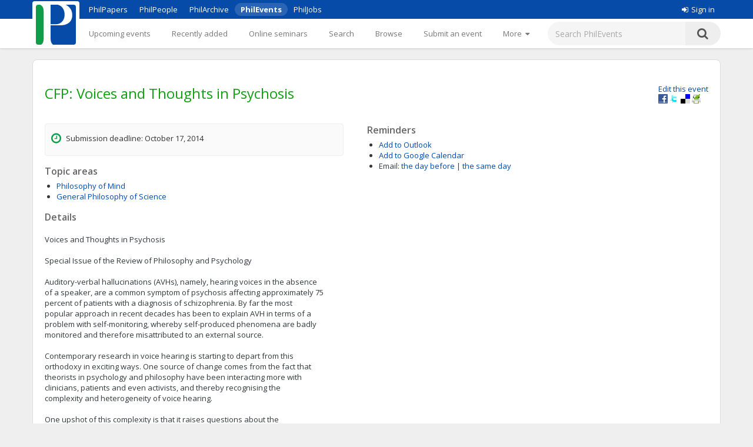

--- FILE ---
content_type: text/html;charset=UTF-8
request_url: https://philevents.org/event/show/14505
body_size: 7213
content:
<!DOCTYPE html>



<html>
  <head>
        <title>
   CFP: 
	Voices and Thoughts in Psychosis
 - PhilEvents</title>
        <link rel="stylesheet" type="text/css" href="/data/sites/3/style54723180000cbd395744851bd3648567.css"/>
		<meta http-equiv="X-UA-Compatible" content="IE=edge"/>
        <meta name="google-site-verification" content="gb0k4v3heNRw84KeauXl-vck9kkCmgE-pRq4AQuEeSs"/>
        <meta name="viewport" content="width=device-width, initial-scale=1, maximum-scale=1">

        <link rel="stylesheet" href="https://cdnjs.cloudflare.com/ajax/libs/font-awesome/4.6.3/css/font-awesome.css" />
        <link rel="stylesheet" href="/static/M8b9RN3evr5mluX4WaNEw19GbkaMrDB7vsu8zlkfE5X.css" />

        
            
        

        <link rel='shortcut icon' href='/data/sites/3/favicon20120404024918.ico' type='image/x-icon'/>
        
					<script type="text/javascript">
					  var _gaq = _gaq || [];
					  _gaq.push(['_setAccount', 'UA-26977000-1']);
					  _gaq.push(['_trackPageview']);

					  (function() {
					    var ga = document.createElement('script'); ga.type = 'text/javascript'; ga.async = true;
					    ga.src = ('https:' == document.location.protocol ? 'https://ssl' : 'http://www') + '.google-analytics.com/ga.js';
					    var s = document.getElementsByTagName('script')[0]; s.parentNode.insertBefore(ga, s);
					  })();

					</script>
					

		
<title>
   CFP: 
	Voices and Thoughts in Psychosis
</title>

		<script type="application/ld+json">
			{"@context":"https://schema.org","@type":"EducationEvent","name":"null","eventAttendanceMode":"https://schema.org/OfflineEventAttendanceMode","startDate":"2014-10-17","description":"Voices and Thoughts in Psychosis  Special Issue of the Review of Philosophy and Psychology  Auditory-verbal hallucinations (AVHs), namely, hearing voices in the absence of a speaker, are a common symptom of psychosis affecting approximately 75 percent of patients with a diagnosis of schizophrenia. By far the most popular approach in recent decades has been to explain AVH in terms of a problem with self-monitoring, whereby self-produced phenomena are badly monitored and therefore misattributed to an external source.  Contemporary research in voice hearing is starting to depart from this orthodoxy in exciting ways. One source of change comes from the fact that theorists in psychology and philosophy have been interacting more with clinicians, patients and even activists, and thereby recognising the complexity and heterogeneity of voice hearing.  One upshot of this complexity is that it raises questions about the difference between voice hearing and thoughts that feel inserted or alien in some way. Since some voices are reported as “soundless” or “very much like thoughts”, it is by no means clear that the distinction simply depends on presence of auditory phenomenology. More work needs to be done on the relationship between AVH and thought insertion. The self-monitoring approach has tended to simply view both as misattributed inner speech.  The purpose of this special issue is to unite philosophers, psychologists and neuroscientists in order to further our understanding of voice hearing and thought insertion. We particularly welcome submissions that seek to clarify or question the difference between AVH and thought insertion.  Potential issues to be addressed include but are not restricted to: • The relationship between AVH and thought insertion • The relationship between inner speech and thought • What AVH and/or thought insertion can tell us about audition and/or thought • Overlooked phenomenological aspects of voice-hearing and/or thought insertion • The meaning of “a voice” in subjective reports of “hearing a voice” • The role of communicative content in AVH and/or thought insertion • What clinical and non-clinical variations in AVH can tell us about voices and thoughts in psychosis • New or integrative models of voice-hearing and/or thought insertion • Mechanisms or subjective grounds underpinning the ownership of thoughts/voices • Implications of thought insertion and AVH for epistemological issues like self-knowledge and privileged access • The relationship between inserted thoughts, norms of rationality, and theories of delusion  Guest Editors Sam Wilkinson (Durham University) Ben Alderson-Day (Durham University)  Invited Contributors Johanna Badcock (University of Western Australia) Frank Larøi (University of Liege) Johannes Roessler (University of Warwick)  Schedule Submission Deadline: October 17, 2014  How to submit Prospective authors should register at: http://www.editorialmanager.com/ropp to obtain a login and select \"Voices and Thoughts in Psychosis\" as an article type.  Manuscripts should be approximately 8,000 words. Submissions should follow the author guidelines available on the journal's website.  About the journal The Review of Philosophy and Psychology (ISSN: 1878-5158; eISSN: 1878-5166) is a peer reviewed journal published quarterly by Springer and focusing on philosophical and foundational issues in cognitive science. The aim of the journal is to provide a forum for discussion on topics of mutual interest to philosophers and psychologists and to foster interdisciplinary research at the crossroads of philosophy and the sciences of the mind, including the neural, behavioural and social sciences. The journal publishes theoretical works grounded in empirical research as well as empirical articles on issues of philosophical relevance. It includes thematic issues featuring invited contributions from leading authors together with articles answering a call for paper.  Contact For any queries, please email the guest editors: sam.wilkinson@durham.ac.uk benjamin.alderson-day@durham.ac.uk","location":{"@type":"Place","address":"","name":null}}
		</script>
		
<meta name="layout" content="main"/>
<meta name='Description' content="Voices and Thoughts in Psychosis – A CFP for publication or other deadline with deadline in October, 2014. Topics: Philosophy of Mind; General Philosophy of Science" />
<meta property="og:title" content="Voices and Thoughts in Psychosis"/>

<meta property="og:description" content="Voices and Thoughts in Psychosis  Special Issue of the Review of Philosophy and Psychology  Auditory-verbal hallucinations (AVHs), namely, hearing voices in the absence of a speaker, are a common symptom of psychosis affecting approximately 75 percent of patients with a diagnosis of schizophrenia. By far the most popular approach in recent decades has been to explain AVH in terms of a problem with self-monitoring, whereby self-produced phenomena are badly monitored and therefore misattributed to an external source.  Contemporary research in voice hearing is starting to depart from this orthodoxy in exciting ways. One source of change comes from the fact that theorists in psychology and philosophy have been interacting more with clinicians, patients and even activists, and thereby recognising the complexity and heterogeneity of voice hearing.  One upshot of this complexity is that it raises questions about the difference between voice hearing and thoughts that feel inserted or alien in some way. Since some voices are reported as &amp;ldquo;soundless&amp;rdquo; or &amp;ldquo;very much like thoughts&amp;rdquo;, it is by no means clear that the distinction simply depends on presence of auditory phenomenology. More work needs to be done on the relationship between AVH and thought insertion. The self-monitoring approach has tended to simply view both as misattributed inner speech.  The purpose of this special issue is to unite philosophers, psychologists and neuroscientists in order to further our understanding of voice hearing and thought insertion. We particularly welcome submissions that seek to clarify or question the difference between AVH and thought insertion.  Potential issues to be addressed include but are not restricted to: &amp;bull; The relationship between AVH and thought insertion &amp;bull; The relationship between inner speech and thought &amp;bull; What AVH and/or thought insertion can tell us about audition and/or thought &amp;bull; Overlooked phenomenological aspects of voice-hearing and/or thought insertion &amp;bull; The meaning of &amp;ldquo;a voice&amp;rdquo; in subjective reports of &amp;ldquo;hearing a voice&amp;rdquo; &amp;bull; The role of communicative content in AVH and/or thought insertion &amp;bull; What clinical and non-clinical variations in AVH can tell us about voices and thoughts in psychosis &amp;bull; New or integrative models of voice-hearing and/or thought insertion &amp;bull; Mechanisms or subjective grounds underpinning the ownership of thoughts/voices &amp;bull; Implications of thought insertion and AVH for epistemological issues like self-knowledge and privileged access &amp;bull; The relationship between inserted thoughts, norms of rationality, and theories of delusion  Guest Editors Sam Wilkinson (Durham University) Ben Alderson-Day (Durham University)  Invited Contributors Johanna Badcock (University of Western Australia) Frank Lar&amp;oslash;i (University of Liege) Johannes Roessler (University of Warwick)  Schedule Submission Deadline: October 17, 2014  How to submit Prospective authors should register at: http://www.editorialmanager.com/ropp to obtain a login and select &quot;Voices and Thoughts in Psychosis&quot; as an article type.  Manuscripts should be approximately 8,000 words. Submissions should follow the author guidelines available on the journal&#39;s website.  About the journal The Review of Philosophy and Psychology (ISSN: 1878-5158; eISSN: 1878-5166) is a peer reviewed journal published quarterly by Springer and focusing on philosophical and foundational issues in cognitive science. The aim of the journal is to provide a forum for discussion on topics of mutual interest to philosophers and psychologists and to foster interdisciplinary research at the crossroads of philosophy and the sciences of the mind, including the neural, behavioural and social sciences. The journal publishes theoretical works grounded in empirical research as well as empirical articles on issues of philosophical relevance. It includes thematic issues featuring invited contributions from leading authors together with articles answering a call for paper.  Contact For any queries, please email the guest editors: sam.wilkinson@durham.ac.uk benjamin.alderson-day@durham.ac.uk"/>
<meta property='og:image' content='/data/sites/3/logo20120404022822.jpg' />
<link rel='stylesheet' type='text/css' href='/plugins/richui-0.8/css/datechooser.css' /><link rel='stylesheet' type='text/css' href='/plugins/richui-0.8/js/yui/calendar/assets/calendar.css'></link><link rel='stylesheet' type='text/css' href='/plugins/richui-0.8/js/yui/calendar/assets/skins/sam/calendar.css' /><script type='text/javascript' src='/plugins/richui-0.8/js/yui/yahoo-dom-event/yahoo-dom-event.js'></script><script type='text/javascript' src='/plugins/richui-0.8/js/datechooser/datechooser.js'></script><script type='text/javascript' src='/plugins/richui-0.8/js/yui/calendar/calendar-min.js'></script>



        <script src="https://ajax.googleapis.com/ajax/libs/jquery/1.11.2/jquery.min.js" type="text/javascript" ></script>
<script src="https://ajax.googleapis.com/ajax/libs/jqueryui/1.11.3/jquery-ui.min.js" type="text/javascript" ></script>
<script src="/static/1tLazolhV7uzJjm3JJhQfR1ImC5PLaBmzlV4BR4U3pY.js" type="text/javascript" ></script>




        <script type="text/javascript" src="/js/iframeResizer.js"></script>
        <script type="text/javascript" src="https://widgets.philpapers.org/init.js"></script>
    </head>
    <body>
       <noscript>
	        <div id="js-check">
	            JavaScript must be enabled to properly use this site.
	        </div>
        </noscript>

        <div id="notification">
		    
	    </div>

      <!-- necessary to force body to top of document --> 
<div style="height: 1px; visibility: hidden;"></div> 

<div class="header">
	<script type='text/javascript' src="/static/r6yxjPpEnFvzBqh8SH9mTfUsHyPdqCDKseHAIfucVBW.js" defer ></script><div class='header--top'>  <div class='header--container'>    <nav>      <ul class='header--site-links'>        <li><a href='https://philpapers.org'>PhilPapers</a></li>        <li><a href='https://philpeople.org'>PhilPeople</a></li>        <li><a href='https://philarchive.org'>PhilArchive</a></li>        <li class='active'><a aria-current='true' href='https://philevents.org'>PhilEvents</a></li>        <li><a href='https://philjobs.org'>PhilJobs</a></li>      </ul>    </nav>    <div class='header--user-links--desktop'>    <ul class='header--user-links'><li><li><a href='https://auth.philpapers.org/login?service=https://philevents.org/j_spring_cas_security_check'><span class='header--user-links--icon fa fa-sign-in'></span>Sign in</a></li>    </ul>    </div>  </div></div><div class='header--bottom'>  <div class='header--container'>    <div class='header--logo'>      <a href='/'><img src='/static/9p6sVNQkFRrgHdQjHRrinfLmmcRzFXvwJmM98Uyc05q.svg' /></a>    </div>    <nav class='header--primary-nav'>      <ul class='header--primary-nav--wide'><li  /><a href="/event" class="">Upcoming events</a></li><li  /><a href="/search/recent" class="">Recently added</a></li><li  /><a href="/onlineSeminarSeries/active" class="">Online seminars</a></li><li  /><a href="/search/index" class="">Search</a></li><li  /><a href="/search/topic" class="">Browse</a></li><li  /><a href="/event/create" class="">Submit an event</a></li><li  /><a href="/event/registered" class="">My events</a></li><li  /><a href="/widget/create" class="">Widgets</a></li><li  /><a href="/help/about" class="">Help</a></li>        <li>          <a href='javascript:void(0);' id='header--more-btn' aria-label='More'>            <div class='header--more-btn-desktop'>More&nbsp;&nbsp;<span class='fa fa-caret-down'></span></div>            <div class='header--more-btn-mobile' aria-hidden='true'><span class='fa fa-bars'></span></div>          </a>        </li>      </ul>      <ul id='header--primary-nav--collapse' class='header--primary-nav--collapse'>    <div class='header--user-links--mobile'>    <ul class='header--user-links'><li><li><a href='https://auth.philpapers.org/login?service=https://philevents.org/j_spring_cas_security_check'><span class='header--user-links--icon fa fa-sign-in'></span>Sign in</a></li>    </ul>    </div><li  /><a href="/" class="">Upcoming events</a></li><li  /><a href="/search/recent" class="">Recently added</a></li><li  /><a href="/onlineSeminarSeries/active" class="">Online seminars</a></li><li  /><a href="/search/index" class="">Search</a></li><li  /><a href="/search/topic" class="">Browse</a></li><li  /><a href="/event/create" class="">Submit an event</a></li><li  /><a href="/event/registered" class="">My events</a></li><li  /><a href="/widget/create" class="">Widgets</a></li><li  /><a href="/help/about" class="">Help</a></li>    <div class='header--site-links--mobile'>      <ul>        <li><a href='https://philpapers.org'>PhilPapers</a></li>        <li><a href='https://philpeople.org'>PhilPeople</a></li>        <li><a href='https://philarchive.org'>PhilArchive</a></li>        <li><a href='https://philjobs.org'>PhilJobs</a></li>      </ul>    </div>      </ul>    </nav>      <form aria-label='search' class='header--search' method='get' action='/search/index'>        <input type='text' name='keywords' class='hintBox' hint='Search PhilEvents' value='' />        <input type='hidden' name='search' value='true' />        <button type='submit' class='header--search-icon'><span class='fa fa-search'></span></button>      </form>  </div></div>
</div>

<div id="container" class="nonindex">
	<div id="content">
		
		
          
	
		
	
	<div style="position: relative;"  itemscope itemtype="http://schema.org/EducationEvent">
		
			<div class="rightFloat smallFont">
			    
					<a href="/event/edit/14505">Edit this event</a>
					<br>
				
				<a onclick="window.open('http://www.facebook.com/sharer.php?u=' + window.location, 's', 'height=400, width=500').moveTo(screen.width/2-200,screen.height/2-200);">
    <img src="/static/koCZovfGCVFRWnUomPYx0PkmPzvnTMqo7ToifbDweQW.gif" alt="Facebook" title="Facebook"
        style="width: 16px; height: 16px; background: transparent url(/static/BUSsvtSMDukAyN9p1sPQ5uharWATmM6c2LQPOaEEvM1.png) no-repeat; background-position: -343px -1px;" />
</a>
<a onclick="window.open('http://twitter.com/intent/tweet?text=&url=' + window.location, 's', 'height=400, width=500').moveTo(screen.width/2-200,screen.height/2-200);">
    <img src="/static/koCZovfGCVFRWnUomPYx0PkmPzvnTMqo7ToifbDweQW.gif" alt="Twitter" title="Twitter"
        style="width: 16px; height: 16px; background: transparent url(/static/BUSsvtSMDukAyN9p1sPQ5uharWATmM6c2LQPOaEEvM1.png) no-repeat; background-position: -343px -55px;" />
</a>
<a onclick="window.open('http://delicious.com/save?t=&url=' + window.location, 's', 'height=400, width=500').moveTo(screen.width/2-200,screen.height/2-200);">
    <img src="/static/koCZovfGCVFRWnUomPYx0PkmPzvnTMqo7ToifbDweQW.gif" alt="Delicious" title="Delicious"
        style="width: 16px; height: 16px; background: transparent url(/static/BUSsvtSMDukAyN9p1sPQ5uharWATmM6c2LQPOaEEvM1.png) no-repeat; background-position: -199px -1px;" />
</a>
<a onclick="window.open('http://www.printfriendly.com/print?url=' + window.location, 's', 'height=400, width=500').moveTo(screen.width/2-200,screen.height/2-200);">
    <img src="/static/koCZovfGCVFRWnUomPYx0PkmPzvnTMqo7ToifbDweQW.gif" alt="Print Friendly" title="Print Friendly"
        style="width: 16px; height: 16px; background: transparent url(/static/BUSsvtSMDukAyN9p1sPQ5uharWATmM6c2LQPOaEEvM1.png) no-repeat; background-position: -343px -37px;" />
</a>
			</div>
		
		<div style="margin-top: 20px; margin-bottom: 10px;">
			<h1 itemprop="name">CFP: Voices and Thoughts in Psychosis</h1>

			
			
			<div class="clear"></div>
		</div>

		<div class="halfWide" style="float: left; margin-right: 40px;">
			<div class="timeInfo">
			<span class='fa fa-clock-o icon'></span>
				
					<p>Submission deadline:  October 17, 2014</p>
					
				
                
                <meta itemprop="startDate" content="2014-10-17T09:00:00.000Z">
                <meta itemprop="endDate" content="">
			</div>

			
            <p class="smallFont" style="font-weight: bold;">
                
                
                
            </p>
						

            
            
			
				<div>
					<h2>Topic areas</h2>
					<ul>
						
							<li><a href="/search/topic/578">Philosophy of Mind</a></li>
						
							<li><a href="/search/topic/637">General Philosophy of Science</a></li>
						
					</ul>
				</div>
			
			<div>
				
			</div>
			<div>
				<h2>Details</h2>
				<div class="smallFont" itemprop="description" style="overflow: auto; overflow-wrap: anywhere;">
                    <p>Voices and Thoughts in Psychosis<br> <br> Special Issue of the Review of Philosophy and Psychology<br> <br> Auditory-verbal hallucinations (AVHs), namely, hearing voices in the absence<br> of a speaker, are a common symptom of psychosis affecting approximately 75<br> percent of patients with a diagnosis of schizophrenia. By far the most<br> popular approach in recent decades has been to explain AVH in terms of a<br> problem with self-monitoring, whereby self-produced phenomena are badly<br> monitored and therefore misattributed to an external source.<br> <br> Contemporary research in voice hearing is starting to depart from this<br> orthodoxy in exciting ways. One source of change comes from the fact that<br> theorists in psychology and philosophy have been interacting more with<br> clinicians, patients and even activists, and thereby recognising the<br> complexity and heterogeneity of voice hearing.<br> <br> One upshot of this complexity is that it raises questions about the<br> difference between voice hearing and thoughts that feel inserted or alien in<br> some way. Since some voices are reported as &ldquo;soundless&rdquo; or &ldquo;very much like<br> thoughts&rdquo;, it is by no means clear that the distinction simply depends on<br> presence of auditory phenomenology. More work needs to be done on the<br> relationship between AVH and thought insertion. The self-monitoring approach<br> has tended to simply view both as misattributed inner speech.<br> <br> The purpose of this special issue is to unite philosophers, psychologists<br> and neuroscientists in order to further our understanding of voice hearing<br> and thought insertion. We particularly welcome submissions that seek to<br> clarify or question the difference between AVH and thought insertion.<br> <br> Potential issues to be addressed include but are not restricted to:<br> &bull; The relationship between AVH and thought insertion<br> &bull; The relationship between inner speech and thought<br> &bull; What AVH and/or thought insertion can tell us about audition and/or<br> thought<br> &bull; Overlooked phenomenological aspects of voice-hearing and/or thought<br> insertion<br> &bull; The meaning of &ldquo;a voice&rdquo; in subjective reports of &ldquo;hearing a voice&rdquo;<br> &bull; The role of communicative content in AVH and/or thought insertion<br> &bull; What clinical and non-clinical variations in AVH can tell us about voices<br> and thoughts in psychosis<br> &bull; New or integrative models of voice-hearing and/or thought insertion<br> &bull; Mechanisms or subjective grounds underpinning the ownership of<br> thoughts/voices<br> &bull; Implications of thought insertion and AVH for epistemological issues like<br> self-knowledge and privileged access<br> &bull; The relationship between inserted thoughts, norms of rationality, and<br> theories of delusion<br> <br> Guest Editors<br> Sam Wilkinson (Durham University)<br> Ben Alderson-Day (Durham University)<br> <br> Invited Contributors<br> Johanna Badcock (University of Western Australia)<br> Frank Lar&oslash;i (University of Liege)<br> Johannes Roessler (University of Warwick)<br> <br> Schedule<br> Submission Deadline: October 17, 2014<br> <br> How to submit<br> Prospective authors should register at: <a target="_blank">http://www.editorialmanager.com/ropp</a><br> to obtain a login and select "Voices and Thoughts in Psychosis" as an<br> article type.<br> <br> Manuscripts should be approximately 8,000 words. Submissions should follow<br> the author guidelines available on the journal's website.<br> <br> About the journal<br> The Review of Philosophy and Psychology (ISSN: 1878-5158; eISSN: 1878-5166)<br> is a peer reviewed journal published quarterly by Springer and focusing on<br> philosophical and foundational issues in cognitive science. The aim of the<br> journal is to provide a forum for discussion on topics of mutual interest to<br> philosophers and psychologists and to foster interdisciplinary research at<br> the crossroads of philosophy and the sciences of the mind, including the<br> neural, behavioural and social sciences. The journal publishes theoretical<br> works grounded in empirical research as well as empirical articles on issues<br> of philosophical relevance. It includes thematic issues featuring invited<br> contributions from leading authors together with articles answering a call<br> for paper.<br> <br> Contact<br> For any queries, please email the guest editors:<br> <a rel="nofollow" href="/cdn-cgi/l/email-protection#9be8faf6b5ecf2f7f0f2f5e8f4f5dbffeee9f3faf6b5faf8b5eef0"><span class="__cf_email__" data-cfemail="7c0f1d11520b15101715120f13123c18090e141d11521d1f520917">[email&#160;protected]</span></a><br> <a rel="nofollow" href="/cdn-cgi/l/email-protection#2d4f4843474c404443034c4149485f5e424300494c546d49585f454c40034c4e035846"><span class="__cf_email__" data-cfemail="b8daddd6d2d9d5d1d696d9d4dcddcacbd7d695dcd9c1f8dccdcad0d9d596d9db96cdd3">[email&#160;protected]</span></a></p>
					
				</div>
			</div>

			<div>
				<h2>Supporting material</h2>
				<ul>
					
				</ul>
				<a href="/event/files/14505" class="smallFont">Add supporting material (slides, programs, etc.)</a>
				
				
			</div>
			
		</div>
		<div class="halfWide">
			
			<div>
				<h2>Reminders</h2>
				<ul>
					<li><a href="/event/iCal/14505">Add to Outlook</a>
					</li>
					<li><a href="https://www.google.com/calendar/event?action=TEMPLATE&text=CFP: Voices and Thoughts in Psychosis&dates=20141017/20141018&details=https://philevents.org/event/show/14505" target='_blank'>Add to Google Calendar</a>
					</li>
					<li><label>Email:</label> 
						<!-- TODO: add small (cancel) link to remove the reminder --> 
							    <span id="reminderAdder">							
									<a href="/event/reminder/14505?d=-1" onclick="return addReminder(-1);">the day before</a>
									|
		                            <a href="/event/reminder/14505?d=0" onclick="return addReminder(0);">the same day</a>
	                            </span>
						
					</li>
				</ul>
			</div>
			

			
            

          
          
		</div>
		<div class="clear"></div>
		<div id="overlay" class="overlay" style="display: none;" onclick="closeContactDialog();closeReportDialog();"></div>
        <div id="contactDialog" class="dialogBox" style="display: none;">
            <form action="/" method="post" >
                <h2>
                    Contacting: Joshua Luczak
                </h2>
                <label for="contactMessage">Enter your message below.</label>
                <br />
                <textarea name="contactMessage" style="width: 480px; height: 200px; resize: none    ;" id="contactMessage" ></textarea>
                <br />
                <input onclick="jQuery.ajax({type:'POST',data:jQuery(this).parents('form:first').serialize(), url:'/event/contactOwner/14505',success:function(data,textStatus){contactSuccess(data);;},error:function(XMLHttpRequest,textStatus,errorThrown){alert('Something went wrong. Please try again later'); closeContactDialog();;}});return false" type="button" value="Send" class="create"></input>
                <input type="button" onclick="closeContactDialog();" value="Cancel" />
            </form>
            <div id="contactFormErrorMessage" class="errors" style="display: none;"></div>
        </div>
        <div id="contactSuccessMessage" style="display: none;">
            <div class='message'>Your message has been sent.</div>
            <a class="smallFont" onclick="closeContactDialog()">Close</a>
        </div>
		<div id="reportDialog" class="dialogBox" style="display: none;">
			<form action="/" method="post" >
				<h2>
					Report ""
				</h2>
				<label for="reportMessage">Provide reason for reporting this
					event:</label>
				<br />
				<textarea name="reason" style="width: 480px; height: 200px; resize: none	;" id="reason" ></textarea>
				<br />
				<input onclick="jQuery.ajax({type:'POST',data:jQuery(this).parents('form:first').serialize(), url:'/event/report/14505',success:function(data,textStatus){reportSuccess(data);;},error:function(XMLHttpRequest,textStatus,errorThrown){alert('Something went wrong. Please try again later'); closeReportDialog();;}});return false" type="button" value="Report" class="create"></input>
				<input type="button" onclick="closeReportDialog();" value="Cancel" />
			</form>
			<div id="formErrorMessage" class="errors" style="display: none;"></div>
		</div>
		<div id="reportSuccessMessage" style="display: none;">
			<div class='message'>Thank you for reporting this event. An
				administrator of the site will review it.</div>
			<a class="smallFont" onclick="closeReportDialog()">Close</a>
		</div>
	</div>
	

      
		<div class="clear"></div>
	</div>
</div>

<div class="footer">
	&copy; 2025 The PhilPapers Foundation<br/><a href="/help/terms">Terms and conditions of use</a><br/><a href="/help/privacy">Privacy</a>
  <p style="font-size:10px;color:#b1b1b1">Page generated on philevents-web-79b4c57cc6-97sq5</p>


</div>

      <script data-cfasync="false" src="/cdn-cgi/scripts/5c5dd728/cloudflare-static/email-decode.min.js"></script><script type="text/javascript">
				function showLink() {
					$( "#addlink").show();
				}
				
				$(document).ready(function() {
					$( "#addlink").hide(); 
	        	});
				
				function report() {
	                 var dialog = $('#reportDialog');
				     var height = $(window).height();
				     var width = $(document).width();
				
				     dialog.css({
				         'display' : 'block'
				     });
	                 
	                 $('#overlay').css({
	                     'display' : 'block'
	                 });
	                 
	                 $('#formErrorMessage').css('display', 'none');
				}
				
				function closeReportDialog() {
	                 $('#reportDialog').css({
	                     'display' : 'none'
	                 });
	                 
	                 $('#overlay').css({
	                     'display' : 'none'
	                 });
				}
				
				function reportSuccess(data) {
				     if(data.status == 'SUCCESS') {
					     $('#reportDialog').html($('#reportSuccessMessage').html());
					     setTimeout(function(){ closeReportDialog(); }, 5000);
					 } else {
					     $('#formErrorMessage').html(data.message);
					     $('#formErrorMessage').css('display', 'block');
					 }
				}
                
                function contact() {
                     var dialog = $('#contactDialog');
                     var height = $(window).height();
                     var width = $(document).width();
                
                     dialog.css({
                         'display' : 'block'
                     });
                     
                     $('#overlay').css({
                         'display' : 'block'
                     });
                     
                     $('#contactFormErrorMessage').css('display', 'none');
                }
                
                function closeContactDialog() {
                     $('#contactDialog').css({
                         'display' : 'none'
                     });
                     
                     $('#overlay').css({
                         'display' : 'none'
                     });
                }
                
                function contactSuccess(data) {
                     if(data.status == 'SUCCESS') {
                         $('#contactDialog').html($('#contactSuccessMessage').html());
                         setTimeout(function(){ closeContactDialog(); }, 5000);
                     } else {
                         $('#contactFormErrorMessage').html(data.message);
                         $('#contactFormErrorMessage').css('display', 'block');
                     }
                }
				
				function addReminder(day) {
				    
				}
				
				
</script><script type="text/javascript">
            $(document).ready(
                function() {
                    notify();
                    notifyErrors();
                }
            );
        </script>

  </body> 
</html>


--- FILE ---
content_type: text/css
request_url: https://philevents.org/data/sites/3/style54723180000cbd395744851bd3648567.css
body_size: 8799
content:
body {
  background-color: #EFEFEF;
  color: #33383d;
  font-family: Arial, Helvetica, sans-serif;
  text-align: center;
  margin: 0;
  min-height: calc(100vh - 211px);
  position: relative;
  padding-bottom: 211px;
}
h1 {
  color: #10a010;
  margin: 10px 0 3px 0;
  font-weight: normal;
  margin-top: 0px;
  font-size: x-large;
}
h1 .speakers {
  color: #33383d;
  font-size: medium;
}
h2 {
  color: #10a010;
  margin: 10px 0 3px 0;
  color: #11ae11;
  color: rgba(16, 160, 16, 0.85);
  margin-top: 25px;
  margin-bottom: 10px;
  font-size: large;
}
h3 {
  color: #10a010;
  margin: 10px 0 3px 0;
  color: #13bc13;
  color: rgba(16, 160, 16, 0.85);
  font-size: medium;
}
input[type=text],
input[type=password] {
  -moz-border-radius: 4px;
  -webkit-border-radius: 4px;
  border-radius: 4px;
  background-color: #ffffff;
  border: 1px solid #666666;
  color: #383d43;
  padding: 6px 10px;
  margin: 0px 3px;
}
input[type=text]:focus,
input[type=password]:focus {
  color: #000000;
  outline: none;
  border: 1px solid #10a010;
}
input[type=text]:disabled,
input[type=password]:disabled {
  background-color: #e6e6e6;
}
input[type=checkbox],
input[type=radio] {
  vertical-align: text-top;
  position: relative;
  bottom: 2px;
  margin: 3px 0px;
}
input[type=checkbox]:focus,
input[type=radio]:focus {
  outline: none;
}
textarea {
  -moz-border-radius: 4px;
  -webkit-border-radius: 4px;
  background-color: #ffffff;
  border: 1px solid #666666;
  color: #383d43;
  padding: 6px 10px;
  margin: 0px 3px;
  min-height: 200px;
  min-width: 500px;
  resize: none;
  font-family: "Courier New", Courier, monospace;
  border-radius: 4px;
}
textarea:focus {
  color: #000000;
  outline: none;
  border: 1px solid #10a010;
}
textarea:disabled {
  background-color: #e6e6e6;
}
textarea.big {
  width: 700px;
  height: 400px;
}
.formSeparator {
  background-color: #eee;
}
input {
  border-radius: 4px;
}
select {
  color: #383d43;
  margin: 0px 3px;
  padding: 3px 5px;
  border-radius: 4px;
}
select:focus {
  color: #000000;
  outline: none;
}
select:focus {
  outline: auto;
  color: #383d43;
}
input[type=submit],
input[type=button],
input[type=reset] {
  border-radius: 4px;
  -moz-border-radius: 10px;
  -webkit-border-radius: 10px;
  border-radius: 10px;
  -moz-box-shadow: 3px 3px 10px rgba(0, 0, 0, 0.5);
  -webkit-box-shadow: 3px 3px 10px rgba(0, 0, 0, 0.5);
  box-shadow: 3px 3px 10px rgba(0, 0, 0, 0.5);
  background-color: #666666;
  border-style: none;
  color: #ffffff;
  font-weight: 600;
  min-width: 100px;
  padding: 7px;
  cursor: default;
  white-space: nowrap;
}
input[type=submit]:hover,
input[type=button]:hover,
input[type=reset]:hover,
input[type=submit]:focus,
input[type=button]:focus,
input[type=reset]:focus {
  -moz-box-shadow: 2px 2px 4px rgba(0, 0, 0, 0.4);
  -webkit-box-shadow: 2px 2px 4px rgba(0, 0, 0, 0.4);
  box-shadow: 2px 2px 4px rgba(0, 0, 0, 0.4);
  background-color: #737373;
  text-decoration: none;
}
input[type=submit]::-moz-focus-inner,
input[type=button]::-moz-focus-inner,
input[type=reset]::-moz-focus-inner {
  border: 0;
}
input[type=submit]:active,
input[type=button]:active,
input[type=reset]:active {
  -moz-box-shadow: -2px -2px 4px rgba(0, 0, 0, 0.4);
  -webkit-box-shadow: -2px -2px 4px rgba(0, 0, 0, 0.4);
  box-shadow: -2px -2px 4px rgba(0, 0, 0, 0.4);
  background-color: #808080;
  text-decoration: none;
}
input[type=submit].destroy,
input[type=button].destroy,
input[type=reset].destroy {
  background-color: #D63333;
  color: #ffffff;
  padding: 7px 12px;
}
input[type=submit].destroy:hover,
input[type=button].destroy:hover,
input[type=reset].destroy:hover,
input[type=submit].destroy:focus,
input[type=button].destroy:focus,
input[type=reset].destroy:focus {
  background-color: #da4848;
}
input[type=submit].destroy:active,
input[type=button].destroy:active,
input[type=reset].destroy:active {
  background-color: #df5d5d;
}
input[type=submit].create,
input[type=button].create,
input[type=reset].create {
  background-color: #007A00;
  color: #ffffff;
  padding: 7px 12px;
}
input[type=submit].create:hover,
input[type=button].create:hover,
input[type=reset].create:hover,
input[type=submit].create:focus,
input[type=button].create:focus,
input[type=reset].create:focus {
  background-color: #009400;
}
input[type=submit].create:active,
input[type=button].create:active,
input[type=reset].create:active {
  background-color: #00ad00;
}
input[type=submit],
input[type=button],
input[type=reset],
.button,
.btn {
  border-radius: 4px;
}
label {
  color: #33383d;
}
td.formSeperator {
  background-color: #3271c7;
  margin-top: 10px;
  margin-bottom: 10px;
}
table {
  margin: 20px 0px;
  border-collapse: collapse;
}
table.placement {
  margin: 0px;
}
table.placement td {
  padding: 2px 0px;
}
table tr.odd {
  background-color: #ffffff;
  border: 1px solid #c6deff;
  border: 1px solid rgba(0, 73, 172, 0.09999999999999998);
}
table tr.odd td {
  border-left: 1px solid #c6deff;
  border-left: 1px solid rgba(0, 73, 172, 0.09999999999999998);
  border-right: 1px solid #c6deff;
  border-right: 1px solid rgba(0, 73, 172, 0.09999999999999998);
}
table tr.even {
  background-color: #c6deff;
  background-color: rgba(0, 73, 172, 0.09999999999999998);
  border: 1px solid #c6deff;
  border: 1px solid rgba(0, 73, 172, 0.09999999999999998);
}
table tr.even td {
  border: 1px solid #ffffff;
}
table td {
  vertical-align: top;
  padding: 5px 10px;
}
table td.label {
  padding: 15px 10px 0px 10px;
  white-space: nowrap;
  vertical-align: top;
  text-align: right;
}
table td.field {
  border: 1px solid #e6e6e6;
  padding: 10px;
  vertical-align: text-top;
  background-color: #f5f5f5;
  font-size: small;
}
table td.fieldError {
  -moz-border-radius: 5px;
  -webkit-border-radius: 5px;
  border-radius: 5px;
  -moz-box-shadow: 0 0 1px rgba(0, 0, 0, 0.6);
  -webkit-box-shadow: 0 0 1px rgba(0, 0, 0, 0.6);
  box-shadow: 0 0 1px rgba(0, 0, 0, 0.6);
  padding: 10px;
  vertical-align: text-top;
  background-color: #ffd4d4;
  border-top: 1px solid #ffffff;
  border-bottom: 1px solid #ffffff;
  font-size: small;
  margin-top: 1px;
  margin-bottom: 1px;
}
table td.shadowOn {
  -moz-box-shadow: 0 0 3px rgba(0, 0, 0, 0.5);
  -webkit-box-shadow: 0 0 3px rgba(0, 0, 0, 0.5);
  box-shadow: 0 0 3px rgba(0, 0, 0, 0.5);
  -moz-border-radius: 5px;
  -webkit-border-radius: 5px;
  border-radius: 5px;
  background-color: #ffffff;
}
table th {
  background-color: #0054c6;
  color: #ffffff;
  font-size: small;
  padding: 8px 20px;
  border: 1px solid #ffffff;
}
table th.sortable:hover {
  -moz-box-shadow: 0 -1px 5px rgba(0, 0, 0, 0.5);
  -webkit-box-shadow: 0 -1px 5px rgba(0, 0, 0, 0.5);
  box-shadow: 0 -1px 5px rgba(0, 0, 0, 0.5);
}
table th.sortable a {
  color: #ffffff;
}
table.yui-calendar th {
  color: #0049ac;
  background-color: #ffffff;
}
img.framed {
  -moz-border-radius: 5px;
  -webkit-border-radius: 5px;
  border-radius: 5px;
  -moz-box-shadow: 0 0 0px rgba(0, 0, 0, 0.5);
  -webkit-box-shadow: 0 0 0px rgba(0, 0, 0, 0.5);
  box-shadow: 0 0 0px rgba(0, 0, 0, 0.5);
  padding: 5px;
  border: 1px solid #0049ac;
}
img.tiny {
  margin: 5px 2px;
  width: 20px;
  height: 20px;
}
img.tiny:hover {
  -moz-box-shadow: 0 0 3px rgba(0, 0, 0, 0.3);
  -webkit-box-shadow: 0 0 3px rgba(0, 0, 0, 0.3);
  box-shadow: 0 0 3px rgba(0, 0, 0, 0.3);
}
img.tiny-text {
  vertical-align: top;
  margin: -2px 2px;
  width: 20px;
  height: 20px;
}
img.tiny-text:hover {
  -moz-box-shadow: 0 0 3px rgba(0, 0, 0, 0.3);
  -webkit-box-shadow: 0 0 3px rgba(0, 0, 0, 0.3);
  box-shadow: 0 0 3px rgba(0, 0, 0, 0.3);
}
img.icon {
  -moz-border-radius: 5px;
  -webkit-border-radius: 5px;
  border-radius: 5px;
  -moz-box-shadow: 0 0 4px rgba(0, 0, 0, 0.4);
  -webkit-box-shadow: 0 0 4px rgba(0, 0, 0, 0.4);
  box-shadow: 0 0 4px rgba(0, 0, 0, 0.4);
  padding: 3px;
  margin: 0px 4px 4px 0px;
  border: 1px solid #666666;
  width: 30px;
  height: 30px;
}
img.icon:hover {
  -moz-box-shadow: 0 0 5px rgba(0, 0, 0, 0.5);
  -webkit-box-shadow: 0 0 5px rgba(0, 0, 0, 0.5);
  box-shadow: 0 0 5px rgba(0, 0, 0, 0.5);
  margin: 0px 1px 1px 0px;
  width: 33px;
  height: 33px;
}
img.photo {
  -moz-border-radius: 5px;
  -webkit-border-radius: 5px;
  border-radius: 5px;
  -moz-box-shadow: 0 0 4px rgba(0, 0, 0, 0.4);
  -webkit-box-shadow: 0 0 4px rgba(0, 0, 0, 0.4);
  box-shadow: 0 0 4px rgba(0, 0, 0, 0.4);
  padding: 3px;
  margin: 0px 4px 4px 0px;
  border: 1px solid #666666;
  width: 30px;
  height: 30px;
  width: 125px;
  height: 125px;
  margin: 0px 10px 10px 0px;
  padding: 10px;
}
img.photo:hover {
  -moz-box-shadow: 0 0 5px rgba(0, 0, 0, 0.5);
  -webkit-box-shadow: 0 0 5px rgba(0, 0, 0, 0.5);
  box-shadow: 0 0 5px rgba(0, 0, 0, 0.5);
  margin: 0px 1px 1px 0px;
  width: 33px;
  height: 33px;
}
img.photo:hover {
  margin: 0px 5px 5px 0px;
  width: 130px;
  height: 130px;
}
a {
  color: #0049ac;
  cursor: pointer;
  text-decoration: none;
}
a:hover,
a:active {
  text-decoration: underline;
}
a:focus {
  outline: none;
}
a.toggler {
  color: #666666;
  background-color: transparent;
  display: inline-block;
  width: 14px;
  vertical-align: middle;
  font-size: small;
  text-decoration: none;
  text-align: center;
}
a.toggler:hover,
a.toggler:active {
  text-decoration: none;
}
a.toggler img {
  height: 14px;
  width: 14px;
}
ul.choices {
  padding: 0px 5px;
  list-style: none;
}
ul.choices li a {
  padding: 15px;
  border-radius: 4px;
  display: block;
  text-decoration: none;
  max-width: 500px;
}
ul.choices li a:hover {
  text-decoration: none;
  background-color: #FAFAFA;
}
ul.choices li .hint {
  font-size: smaller;
}
ul.choices-wider {
  padding: 0px 5px;
  list-style: none;
}
ul.choices-wider li a {
  padding: 15px;
  border-radius: 4px;
  display: block;
  text-decoration: none;
  max-width: 500px;
}
ul.choices-wider li a:hover {
  text-decoration: none;
  background-color: #FAFAFA;
}
ul.choices-wider li .hint {
  font-size: smaller;
}
ul.horizontal-menu {
  float: left;
  display: inline-block;
  list-style: none;
  margin: 30px auto;
  margin-right: 0px;
  padding: 0px;
  font-size: small;
  width: 160px;
  text-align: center;
  z-index: 11;
}
ul.horizontal-menu li {
  height: 35px;
  display: block;
}
ul.horizontal-menu li a {
  border: 1px solid #ccc;
  border-right-style: none;
  font-size: small;
  padding: 10px 10px;
  background-color: #f1f1f1;
  color: #666666;
  text-decoration: none;
  display: block;
}
ul.horizontal-menu li a:hover {
  background-color: #e8e8e8;
  color: #000000;
}
ul.horizontal-menu li a:active,
ul.horizontal-menu li a:focus {
  text-decoration: none;
  outline: none;
  -moz-outline-style: none;
}
ul.horizontal-menu li.active a {
  background-color: #ffffff;
  -moz-box-shadow: 0px 0px 1px rgba(0, 0, 0, 0.5);
  -webkit-box-shadow: 0px 0px 1px rgba(0, 0, 0, 0.5);
  box-shadow: 0px 0px 1px rgba(0, 0, 0, 0.5);
  color: #10a010;
  font-weight: 600;
}
ul.horizontal-menu li.active a:hover,
ul.horizontal-menu li.active a:active,
ul.horizontal-menu li.active a:focus {
  background-color: #f9f9f9;
  cursor: default;
}
ul.horizontal-menu li.first a {
  -moz-border-radius-topleft: 5px;
  -webkit-border-top-left-radius: 5px;
  border-top-left-radius: 5px;
}
ul.horizontal-menu li.last a {
  -moz-border-radius-bottomleft: 5px;
  -webkit-border-bottom-left-radius: 5px;
  border-bottom-left-radius: 5px;
}
ul.faq-section {
  padding-left: 10px;
  list-style: none;
  font-weight: 600;
  color: #12b712;
}
ul.faq-section li {
  margin: 15px 0px;
}
ul.faq-question {
  font-weight: normal;
  color: #33383d;
}
ul.faq-question li {
  margin: 10px 0px;
}
ol.choices {
  padding: 20px;
  padding-left: 40px;
  border-bottom: 1px solid #EEE;
  margin-bottom: 0;
}
@media screen and (max-width: 500px) {
  ol.choices {
    padding: 15px 0;
    margin-left: 10px;
  }
}
ol.choices li {
  margin: 10px 0;
  font-weight: 600;
}
ol.choices li::marker {
  font-size: 14px;
}
ol.choices li label {
  font-size: 16px;
  color: #555;
}
ol.choices li button {
  text-align: left;
  font-size: 16px;
  padding: 5px 10px;
  background: none;
  color: #666;
  cursor: pointer;
  border: none;
  max-width: 400px;
  border-radius: 6px;
  transition: background-color 60ms ease-in-out;
}
ol.choices li button:hover {
  background-color: #FAFAFA;
}
ol.choices ul.event_types {
  list-style: none;
  padding: 0;
  display: inline;
}
ol.choices ul.event_types li {
  display: inline;
  margin-right: 5px;
}
ol.choices ul.event_types li a {
  font-size: 16px;
  padding: 5px 10px;
  background: none;
  color: #666;
  cursor: pointer;
  border: none;
  max-width: 400px;
  border-radius: 6px;
  font-family: Arial, Helvetica, sans-serif;
  font-weight: normal;
  transition: background-color 60ms ease-in-out;
}
ol.choices ul.event_types li:hover a {
  background-color: #FAFAFA;
}
ol.choices ul.event_types li.active a {
  color: #10a010;
  text-decoration: underline !important;
}
@media screen and (max-width: 1000px) {
  ul.event_types li {
    display: block !important;
  }
}
#login-wrap {
  margin: auto;
  max-width: 650px;
}
@media screen and (max-width: 800px) {
  #login-wrap .logo-wrap {
    display: none;
  }
}
#container {
  border: 1px solid #DDD;
  border-radius: 8px;
  background-color: #ffffff;
  margin: -100px auto 30px auto;
  min-height: 600px;
  padding: 20px;
  position: relative;
  width: 1170px;
  max-width: 100%;
  box-sizing: border-box;
}
#container.nonindex {
  margin-top: 100px;
}
#container.fitcontent {
  overflow-x: auto;
}
@media screen and (max-width: 500px) {
  #container.nonindex {
    margin-top: 60px;
  }
}
#header {
  clear: both;
  text-align: left;
  min-width: 1170px;
}
#dashboard {
  float: right;
  margin-left: 10px;
  font-size: small;
  text-align: right;
  line-height: 150%;
}
#dashboard input[type=text] {
  font-size: 12px;
  padding: 3px 5px;
  width: 120px;
  min-width: 120px;
}
#dashboard form {
  text-align: right;
  padding: 6px 2px;
}
#logo {
  margin-top: 10px;
  clear: both;
  position: relative;
}
#logo img {
  max-height: 100px;
  margin: 5px 5px 5px 0px;
  border-style: none;
  padding-left: 30px;
}
#logo a {
  text-decoration: none;
}
#logo a:hover,
#logo a:active {
  text-decoration: none;
}
#content {
  text-align: left;
  min-height: 500px;
  position: relative;
  /* overflow: auto; */

}
#submenu {
  display: block;
  margin: -20px 0 10px 0;
  text-align: center;
}
#jobSearchForm {
  -moz-box-shadow: 0 0 3px rgba(0, 0, 0, 0.3);
  -webkit-box-shadow: 0 0 3px rgba(0, 0, 0, 0.3);
  box-shadow: 0 0 3px rgba(0, 0, 0, 0.3);
  -moz-border-radius: 5px;
  -webkit-border-radius: 5px;
  border-radius: 5px;
  width: 240px;
  padding: 10px;
  padding-left: 15px;
  background-color: #f5f5f5;
  vertical-align: top;
  font-size: small;
}
#jobSearchForm .hintTop {
  border-top: 1px dotted #e1e1e1;
  margin-top: 4px;
  margin-left: -10px;
  font-weight: 600;
  padding-top: 6px;
}
#jobSearchForm .hintTop .label {
  display: inline-block;
  text-align: left;
}
#jobSearchForm .hintTop label {
  display: inline-block;
  text-align: left;
}
#jobSearchForm .hintTop select {
  max-width: 140px;
  margin-left: 10px;
}
#jobSearchForm .hintTop input[type=text] {
  max-width: 135px;
}
#jobSearchForm select {
  font-size: small;
}
#jobSearchForm input {
  margin: 2px 5px;
}
#jobSearchForm input[type=text] {
  padding: 3px 5px;
}
.statistics {
  -moz-box-shadow: 0 0 3px rgba(0, 0, 0, 0.3);
  -webkit-box-shadow: 0 0 3px rgba(0, 0, 0, 0.3);
  box-shadow: 0 0 3px rgba(0, 0, 0, 0.3);
  -moz-border-radius: 5px;
  -webkit-border-radius: 5px;
  border-radius: 5px;
  width: 240px;
  padding: 10px;
  padding-left: 15px;
  background-color: #f5f5f5;
  vertical-align: top;
  font-size: small;
}
.statistics .hintTop {
  border-top: 1px dotted #e1e1e1;
  margin-top: 4px;
  margin-left: -10px;
  font-weight: 600;
  padding-top: 6px;
}
.statistics .hintTop .label {
  display: inline-block;
  text-align: left;
}
.statistics .hintTop label {
  display: inline-block;
  text-align: left;
}
.statistics .hintTop select {
  max-width: 140px;
  margin-left: 10px;
}
.statistics .hintTop input[type=text] {
  max-width: 135px;
}
.statistics select {
  font-size: small;
}
.statistics input {
  margin: 2px 5px;
}
.statistics input[type=text] {
  padding: 3px 5px;
}
.jobCount {
  font-weight: 600;
  display: inline-block;
  min-width: 20px;
  text-align: right;
}
.alertBox {
  -moz-box-shadow: 0 0 3px rgba(0, 0, 0, 0.3);
  -webkit-box-shadow: 0 0 3px rgba(0, 0, 0, 0.3);
  box-shadow: 0 0 3px rgba(0, 0, 0, 0.3);
  -moz-border-radius: 5px;
  -webkit-border-radius: 5px;
  border-radius: 5px;
  width: 100%;
  padding: 10px;
  text-align: center;
  background-color: #f5f5f5;
  margin-bottom: 20px;
}
.btn.btn-small {
  font-size: smaller !important;
}
#searchBox {
  float: right;
  display: inline;
  height: 25px;
  position: relative;
}
#searchBox form {
  height: 25px;
}
#searchBox input {
  -moz-border-radius: 4px;
  -webkit-border-radius: 4px;
  border-radius: 4px;
  background-color: #ffffff;
  border: 1px solid #666666;
  color: #383d43;
  padding: 6px 10px;
  margin: 0px 3px;
  display: inline-block;
  -moz-border-radius: 0;
  -webkit-border-radius: 0;
  border-radius: 0;
  border-style: none;
  margin: 1px 0 1px auto;
  width: 150px;
  position: absolute;
  top: 0;
  right: 0;
  padding: 3px 30px 3px 5px;
}
#searchBox input:focus {
  color: #000000;
  outline: none;
  border: 1px solid #10a010;
}
#searchBox input:disabled {
  background-color: #e6e6e6;
}
#searchBox input:focus {
  -moz-border-radius: 0;
  -webkit-border-radius: 0;
  border-radius: 0;
}
#searchBox input[type=submit] {
  color: #00ffff;
  min-width: 0px;
  width: 20px;
  height: 16px;
  background-color: transparent;
  background-image: url("/images/tango/system-search.png");
  background-repeat: no-repeat;
  background-position: 95% 0;
  border-style: none;
  padding: 0 3px;
  margin: 3px 0;
  position: relative;
  top: 0;
  right: 0;
  left: -10px;
  cursor: pointer;
}
* html #searchBox input[type='text'] {
  -moz-border-radius: 4px;
  -webkit-border-radius: 4px;
  border-radius: 4px;
  background-color: #ffffff;
  border: 1px solid #666666;
  color: #383d43;
  padding: 6px 10px;
  margin: 0px 3px;
  border-style: none;
  margin: 1px 1px 1px auto;
  width: 200px;
  position: relative;
  top: 0px;
  right: -20px;
}
* html #searchBox input[type='text']:focus {
  color: #000000;
  outline: none;
  border: 1px solid #10a010;
}
* html #searchBox input[type='text']:disabled {
  background-color: #e6e6e6;
}
* html #searchBox .searchSubmit {
  display: none;
  visibility: hidden;
  margin: 0px;
  padding: 0px;
  height: 0px;
  border-style: none;
}
* html #notification {
  min-height: 30px;
  width: 100%;
  padding: 20px;
  text-align: center;
  background-color: #eee;
  color: #003379;
  font-size: large;
  position: absolute;
  top: 0px;
  left: 0px;
  right: 0px;
  margin: 0px;
  vertical-align: middle;
  z-index: 100;
  display: none;
}
#notification {
  -moz-border-radius-bottomleft: 50px;
  -webkit-border-bottom-left-radius: 50px;
  border-bottom-left-radius: 50px;
  -moz-border-radius-bottomright: 50px;
  -webkit-border-bottom-right-radius: 50px;
  border-bottom-right-radius: 50px;
  min-height: 30px;
  padding: 20px;
  text-align: center;
  background-color: #10a010;
  color: white;
  font-size: large;
  position: fixed;
  top: 81px;
  left: 0px;
  right: 0px;
  margin: 0px;
  filter: alpha(opacity=85);
  opacity: 0.85;
  vertical-align: middle;
  z-index: 100;
  display: none;
  text-shadow: 1px 1px 1px #000;
}
@media screen and (max-width: 500px) {
  #notification {
    top: 49px;
    min-height: 0px;
    padding: 15px;
    font-size: 16px;
  }
}
#js-check {
  -moz-border-radius-bottomleft: 50px;
  -webkit-border-bottom-left-radius: 50px;
  border-bottom-left-radius: 50px;
  -moz-border-radius-bottomright: 50px;
  -webkit-border-bottom-right-radius: 50px;
  border-bottom-right-radius: 50px;
  min-height: 30px;
  padding: 20px;
  text-align: center;
  background-color: #10a010;
  color: white;
  font-size: large;
  position: fixed;
  top: 81px;
  left: 0px;
  right: 0px;
  margin: 0px;
  filter: alpha(opacity=85);
  opacity: 0.85;
  vertical-align: middle;
  z-index: 100;
  display: none;
  text-shadow: 1px 1px 1px #000;
  -moz-border-radius: 0px;
  -webkit-border-radius: 0px;
  border-radius: 0px;
  min-height: 20px;
  background-color: #666666;
  color: #ffffff;
  display: inline-block;
}
@media screen and (max-width: 500px) {
  #js-check {
    top: 49px;
    min-height: 0px;
    padding: 15px;
    font-size: 16px;
  }
}
#map_canvas {
  -moz-box-shadow: 0 0 5px rgba(0, 0, 0, 0.5);
  -webkit-box-shadow: 0 0 5px rgba(0, 0, 0, 0.5);
  box-shadow: 0 0 5px rgba(0, 0, 0, 0.5);
  height: 200px;
  width: 300px;
  display: inline-block;
  margin: 0px 10px;
}
#linkBox {
  font-size: small;
  padding: 18px;
  border: 1px solid #EEE;
  background-color: #FAFAFA;
  position: absolute;
  right: 0px;
  border-radius: 4px;
}
#linkBox .settings-link {
  border-bottom: 1px solid #eee;
  margin-bottom: 20px;
  padding-bottom: 10px;
}
@media screen and (max-width: 1050px) {
  #linkBox {
    position: static;
    margin-bottom: 30px;
    width: 100%;
    max-width: 500px;
    box-sizing: border-box;
  }
}
#faq-content h3 {
  padding-left: 20px;
}
#faq-content h3 a {
  color: inherit;
}
#faq-content p {
  padding-left: 20px;
  margin: 0px;
}
.htmlText p {
  padding-left: 0px;
  margin: 0px;
}
.hint {
  font-size: smaller;
  color: #707070;
  margin: 1px 0px 8px 0px;
  padding: 0px 5px;
  white-space: normal;
}
.hintTop {
  font-size: smaller;
  color: #707070;
  margin: 8px 0px 8px 0px;
  padding: 0px 5px;
  white-space: normal;
}
.hintTop label {
  color: #707070;
}
.applied {
  -moz-border-radius: 3px;
  -webkit-border-radius: 3px;
  border-radius: 3px;
  -moz-box-shadow: 0px 0 3px rgba(0, 0, 0, 0.4);
  -webkit-box-shadow: 0px 0 3px rgba(0, 0, 0, 0.4);
  box-shadow: 0px 0 3px rgba(0, 0, 0, 0.4);
  font-weight: 600;
  background-color: green;
  color: white;
  padding: 2px 5px;
  margin-top: 3px;
  margin-right: 5px;
  display: inline-block;
}
.togglerInactive {
  -moz-border-radius: 2px;
  -webkit-border-radius: 2px;
  border-radius: 2px;
  -moz-box-shadow: 0px 0 2px rgba(0, 0, 0, 0.4);
  -webkit-box-shadow: 0px 0 2px rgba(0, 0, 0, 0.4);
  box-shadow: 0px 0 2px rgba(0, 0, 0, 0.4);
  display: inline-block;
  font-size: 11px;
  background-color: #e6e6e6;
  color: #737373;
  margin: 5px 0px;
  margin-right: 10px;
  padding: 1px 2px;
  white-space: normal;
  text-decoration: none;
  min-width: 50px;
  text-align: center;
}
.togglerInactive:hover {
  -moz-box-shadow: 0px 0 5px rgba(0, 0, 0, 0.4);
  -webkit-box-shadow: 0px 0 5px rgba(0, 0, 0, 0.4);
  box-shadow: 0px 0 5px rgba(0, 0, 0, 0.4);
  text-decoration: none;
}
.togglerLoading {
  -moz-border-radius: 2px;
  -webkit-border-radius: 2px;
  border-radius: 2px;
  -moz-box-shadow: 0px 0 2px rgba(0, 0, 0, 0.4);
  -webkit-box-shadow: 0px 0 2px rgba(0, 0, 0, 0.4);
  box-shadow: 0px 0 2px rgba(0, 0, 0, 0.4);
  display: inline-block;
  font-size: 11px;
  background-color: #e6e6e6;
  color: #737373;
  margin: 5px 0px;
  margin-right: 10px;
  padding: 1px 2px;
  white-space: normal;
  text-decoration: none;
  min-width: 50px;
  text-align: center;
  background-color: #d9d9d9;
  color: #696969;
  font-style: italic;
}
.togglerLoading:hover {
  -moz-box-shadow: 0px 0 5px rgba(0, 0, 0, 0.4);
  -webkit-box-shadow: 0px 0 5px rgba(0, 0, 0, 0.4);
  box-shadow: 0px 0 5px rgba(0, 0, 0, 0.4);
  text-decoration: none;
}
.togglerActive {
  -moz-border-radius: 2px;
  -webkit-border-radius: 2px;
  border-radius: 2px;
  -moz-box-shadow: 0px 0 2px rgba(0, 0, 0, 0.4);
  -webkit-box-shadow: 0px 0 2px rgba(0, 0, 0, 0.4);
  box-shadow: 0px 0 2px rgba(0, 0, 0, 0.4);
  display: inline-block;
  font-size: 11px;
  background-color: #e6e6e6;
  color: #737373;
  margin: 5px 0px;
  margin-right: 10px;
  padding: 1px 2px;
  white-space: normal;
  text-decoration: none;
  min-width: 50px;
  text-align: center;
  background-color: #458545;
  color: #ffffff;
}
.togglerActive:hover {
  -moz-box-shadow: 0px 0 5px rgba(0, 0, 0, 0.4);
  -webkit-box-shadow: 0px 0 5px rgba(0, 0, 0, 0.4);
  box-shadow: 0px 0 5px rgba(0, 0, 0, 0.4);
  text-decoration: none;
}
.deleter {
  -moz-border-radius: 2px;
  -webkit-border-radius: 2px;
  border-radius: 2px;
  -moz-box-shadow: 0px 0 2px rgba(0, 0, 0, 0.4);
  -webkit-box-shadow: 0px 0 2px rgba(0, 0, 0, 0.4);
  box-shadow: 0px 0 2px rgba(0, 0, 0, 0.4);
  display: inline-block;
  font-size: 11px;
  background-color: #e6e6e6;
  color: #737373;
  margin: 5px 0px;
  margin-right: 10px;
  padding: 1px 2px;
  white-space: normal;
  text-decoration: none;
  min-width: 50px;
  text-align: center;
  background-color: #A31919;
  color: #ffffff;
}
.deleter:hover {
  -moz-box-shadow: 0px 0 5px rgba(0, 0, 0, 0.4);
  -webkit-box-shadow: 0px 0 5px rgba(0, 0, 0, 0.4);
  box-shadow: 0px 0 5px rgba(0, 0, 0, 0.4);
  text-decoration: none;
}
.note {
  font-size: smaller;
  color: #707070;
  margin: 1px 0px 8px 0px;
  padding: 0px 5px;
  white-space: normal;
  max-width: 650px;
  background-color: #f8f8f8;
  padding: 5px 10px;
  border: 1px solid #cccccc;
  overflow: auto;
  border-radius: 4px;
}
.required {
  font-size: small;
}
.frame {
  -moz-border-radius: 10px;
  -webkit-border-radius: 10px;
  border-radius: 10px;
  -moz-box-shadow: 0px 0 5px rgba(0, 0, 0, 0.4);
  -webkit-box-shadow: 0px 0 5px rgba(0, 0, 0, 0.4);
  box-shadow: 0px 0 5px rgba(0, 0, 0, 0.4);
  border: 1px solid #808080;
  background-color: #ffffff;
  margin: 20px 0px;
  padding: 10px 20px;
}
.heading {
  color: #10a010;
  margin: 10px 0 3px 0;
}
.input {
  -moz-border-radius: 4px;
  -webkit-border-radius: 4px;
  border-radius: 4px;
  background-color: #ffffff;
  border: 1px solid #666666;
  color: #383d43;
  padding: 6px 10px;
  margin: 0px 3px;
}
.input:focus {
  color: #000000;
  outline: none;
  border: 1px solid #10a010;
}
.input:disabled {
  background-color: #e6e6e6;
}
.button {
  -moz-border-radius: 10px;
  -webkit-border-radius: 10px;
  border-radius: 10px;
  -moz-box-shadow: 3px 3px 10px rgba(0, 0, 0, 0.5);
  -webkit-box-shadow: 3px 3px 10px rgba(0, 0, 0, 0.5);
  box-shadow: 3px 3px 10px rgba(0, 0, 0, 0.5);
  background-color: #666666;
  border-style: none;
  color: #ffffff;
  font-weight: 600;
  min-width: 100px;
  padding: 7px;
  cursor: default;
  white-space: nowrap;
}
.button:hover,
.button:focus {
  -moz-box-shadow: 2px 2px 4px rgba(0, 0, 0, 0.4);
  -webkit-box-shadow: 2px 2px 4px rgba(0, 0, 0, 0.4);
  box-shadow: 2px 2px 4px rgba(0, 0, 0, 0.4);
  background-color: #737373;
  text-decoration: none;
}
.button::-moz-focus-inner {
  border: 0;
}
.button:active {
  -moz-box-shadow: -2px -2px 4px rgba(0, 0, 0, 0.4);
  -webkit-box-shadow: -2px -2px 4px rgba(0, 0, 0, 0.4);
  box-shadow: -2px -2px 4px rgba(0, 0, 0, 0.4);
  background-color: #808080;
  text-decoration: none;
}
.button.destroy {
  background-color: #D63333;
  color: #ffffff;
  padding: 7px 12px;
}
.button.destroy:hover,
.button.destroy:focus {
  background-color: #da4848;
}
.button.destroy:active {
  background-color: #df5d5d;
}
.button.create {
  background-color: #007A00;
  color: #ffffff;
  padding: 7px 12px;
}
.button.create:hover,
.button.create:focus {
  background-color: #009400;
}
.button.create:active {
  background-color: #00ad00;
}
.error {
  color: red;
  padding: 0px;
  margin: 0px;
  font-size: small;
}
.error ul {
  list-style: none;
  margin: 0px;
  padding: 0px;
}
.success {
  color: red;
  padding: 0px;
  margin: 0px;
  font-size: small;
  color: green;
}
.success ul {
  list-style: none;
  margin: 0px;
  padding: 0px;
}
.errors {
  color: red;
  padding: 0px;
  margin: 0px;
  font-size: small;
  -moz-border-radius: 5px;
  -webkit-border-radius: 5px;
  border-radius: 5px;
  margin: 10px auto;
  padding: 3px 5px;
  border: 1px solid red;
  background-color: #FFEFEF;
}
.errors ul {
  list-style: none;
  margin: 0px;
  padding: 0px;
}
.errors ul {
  list-style: circle;
  list-style-position: inside;
  margin: 0px;
  padding: 10px;
}
.link {
  color: #0049ac;
  cursor: pointer;
  text-decoration: none;
}
.link:hover,
.link:active {
  text-decoration: underline;
}
.link:focus {
  outline: none;
}
.menu-container {
  margin-top: 10px;
  position: relative;
  background-color: white;
  -moz-border-radius-bottomleft: 10px;
  -webkit-border-bottom-left-radius: 10px;
  border-bottom-left-radius: 10px;
  -moz-border-radius-bottomright: 10px;
  -webkit-border-bottom-right-radius: 10px;
  border-bottom-right-radius: 10px;
  font-weight: normal;
}
.menu-container .menu-table {
  max-width: fit-content;
  border-radius: 4px;
  background-color: #FAFAFA;
  padding: 18px;
  font-size: small;
  border: 1px solid #EEE;
}
.menu-container .menu-table.finetune {
  padding: 0;
  border: none;
  background: none;
}
.menu-container .menu-table .primary-label {
  font-size: 16px;
  color: #10a010;
  display: block;
  margin-bottom: 8px;
}
.menu-container .menu-table .settings-link {
  border-top: 1px solid #eee;
  margin-top: 20px;
  padding-top: 10px;
}
.menu-container .menu-table table.menu {
  width: 100%;
  margin: 0;
}
.menu-container .menu-table table.menu td {
  text-align: right;
  padding: 2px;
  vertical-align: top;
  padding: 3px 0px;
}
.menu-container .menu-table table.menu td.label {
  text-align: right;
}
.menu-container .menu-table table.menu select {
  font-size: x-small;
  padding: 2px 1px;
  margin: 0 0 0 10px;
  width: auto;
  vertical-align: text-bottom;
  position: relative;
}
.menu-container .menu-table table.menu img {
  height: 10px;
  margin: 2px 0px;
}
.section {
  margin: 0 0px;
  padding: 1px 0 10px 0;
  overflow: auto;
  min-height: 500px;
  z-index: 10;
}
.section h1 {
  font-size: large;
  clear: both;
}
.section h2 {
  font-size: medium;
  margin-top: 10px;
}
.section .content {
  clear: both;
  padding: 5px 0;
}
.section .footer {
  font-size: small;
  text-align: center;
  clear: both;
  margin: 10px 0px;
}
.events {
  clear: both;
}
.event {
  padding: 5px 0;
  margin: 10px 0;
  white-space: pre-wrap;
  background-color: #ffffff;
  overflow: hidden;
  display: flex;
  align-items: flex-start;
}
.event .details {
  margin: 5px;
  flex: 1;
  max-width: 400px;
}
.event .details .title {
  padding-top: 0;
  font-weight: 600;
  color: #0049ac;
}
.event .details .host {
  font-size: small;
  color: #10a010;
  margin-bottom: 5px;
}
.event .details .host a {
  color: #10a010;
}
.event .details .publication {
  font-size: small;
  color: #10a010;
  margin-bottom: 5px;
}
.event .details .speakers {
  font-size: small;
  margin: 5px 0px;
  color: #33383d;
}
.event .details .speakers .speaker {
  color: #111;
}
.event .details .speakers .speaker a {
  color: #555;
}
.event .details .topics {
  font-size: small;
  margin: 5px 0px;
  color: #33383d;
}
.event .details .topics .topic {
  color: #111;
}
.event .details .topics a.topic {
  color: #555;
}
.timeInfo {
  -moz-border-radius: 4px;
  -webkit-border-radius: 4px;
  border-radius: 4px;
  margin-top: 15px;
  padding: 15px;
  padding-left: 35px;
  border: 1px solid #EEE;
  background-color: #FAFAFA;
  color: #333;
  font-size: small;
  position: relative;
}
.timeInfo .icon {
  margin-right: 8px;
  font-size: 20px;
  color: #00a14b;
  position: absolute;
  top: 14px;
  left: 10px;
}
.timeInfo p {
  margin-top: 0;
  margin-bottom: 5px;
}
.locationInfo {
  -moz-border-radius: 4px;
  -webkit-border-radius: 4px;
  border-radius: 4px;
  margin-top: 15px;
  padding: 15px;
  padding-left: 35px;
  border: 1px solid #EEE;
  background-color: #FAFAFA;
  font-size: small;
  position: relative;
}
.locationInfo .icon {
  margin-right: 8px;
  font-size: 20px;
  color: #00a14b;
  position: absolute;
  top: 14px;
  left: 10px;
}
.locationInfo p {
  margin-top: 5px;
}
.adminInfo {
  border: 1px solid #EEE;
  background-color: #FAFAFA;
  margin-top: 20px;
  padding: 1px 5px;
  text-align: left;
}
.series {
  -moz-border-radius: 3px;
  -webkit-border-radius: 3px;
  border-radius: 3px;
  color: #808080;
  font-weight: 600;
  font-size: small;
  display: inline-block;
}
.series a {
  color: #808080;
}
.halfWide {
  display: inline-block;
  width: 45%;
  margin: 0;
}
@media screen and (max-width: 600px) {
  .halfWide {
    width: 100%;
  }
}
.halfWide h2 {
  color: #666;
  font-weight: 600;
  font-size: medium;
  margin-top: 15px;
  margin-bottom: 5px;
}
.halfWide p {
  font-size: small;
}
.halfWide ul {
  margin: 0px;
  padding-left: 20px;
  font-size: small;
}
.calendar {
  display: inline-block;
  float: left;
  font-size: x-small;
  font-weight: 600;
  text-align: center;
  width: 70px;
  overflow: hidden;
  white-space: nowrap;
  background-color: #ffffff;
  color: #666666;
  font-size: 12px;
  margin: 7px 5px 5px 0px;
  border: 1px solid #cccccc;
  border-radius: 4px;
}
.calendar .today {
  display: block;
  padding: 4px 1px;
  color: #ffffff;
  font-weight: 600;
  font-size: 10px;
  background-color: green;
  border-bottom: 1px solid #cccccc;
}
.calendar .day {
  display: block;
  padding: 4px 1px;
  font-weight: normal;
  font-size: 10px;
  background-color: #f2f2f2;
  border-bottom: 1px solid #cccccc;
}
.calendar .date {
  display: block;
  padding: 0px 2px;
  color: #666666;
  font-size: 24px;
}
.calendar .month {
  display: block;
  padding: 2px;
  font-size: 12px;
  text-transform: uppercase;
  font-weight: 600;
}
.calendar .year {
  display: block;
  padding: 2px 5px;
  font-weight: normal;
  font-size: small;
}
.buzzBox {
  width: 455px;
  font-size: small;
  overflow: auto;
}
.buzzBox a {
  font-size: small;
}
.pagination {
  margin-top: 10px;
  clear: both;
  text-align: center;
  padding: 5px;
  margin: 10px 0px;
}
.pagination .currentStep {
  margin: 5px 2px;
  padding: 2px 10px;
  text-decoration: none;
  color: #666666;
  border-radius: 4px;
  background-color: #0049ac;
  color: #ffffff;
  font-weight: 600;
}
.pagination .currentStep:hover,
.pagination .currentStep:active {
  background-color: #eeeeee;
}
.pagination a.step {
  margin: 5px 2px;
  padding: 2px 10px;
  text-decoration: none;
  color: #666666;
  border-radius: 4px;
}
.pagination a.step:hover,
.pagination a.step:active {
  background-color: #eeeeee;
}
.pagination a.prevLink {
  margin: 5px 2px;
  padding: 2px 10px;
  text-decoration: none;
  color: #666666;
  border-radius: 4px;
}
.pagination a.prevLink:hover,
.pagination a.prevLink:active {
  background-color: #eeeeee;
}
.pagination a.nextLink {
  margin: 5px 2px;
  padding: 2px 10px;
  text-decoration: none;
  color: #666666;
  border-radius: 4px;
}
.pagination a.nextLink:hover,
.pagination a.nextLink:active {
  background-color: #eeeeee;
}
.paginationLinks {
  margin: 5px 2px;
  padding: 2px 10px;
  text-decoration: none;
  color: #666666;
  border-radius: 4px;
}
.paginationLinks:hover,
.paginationLinks:active {
  background-color: #eeeeee;
}
.yui-ac {
  display: inline-block;
  padding: 0px;
  margin: 0px;
  border-style: none;
  border-width: 0px;
}
.searchcontainer {
  position: relative;
  top: 0.1em;
}
.searchcontainer ul {
  margin: 0px;
  padding: 5px 0px;
  width: 300px;
}
.searchcontainer ul li {
  margin: 2px 2px 2px 5px;
  padding: 2px 5px;
  cursor: default;
  white-space: nowrap;
}
.searchcontainer ul li.yui-ac-highlight {
  -moz-border-radius: 5px;
  -webkit-border-radius: 5px;
  border-radius: 5px;
  -moz-box-shadow: 0 0 2px rgba(0, 0, 0, 0.4);
  -webkit-box-shadow: 0 0 2px rgba(0, 0, 0, 0.4);
  box-shadow: 0 0 2px rgba(0, 0, 0, 0.4);
  margin: 3px 2px 3px 5px;
  background-color: #cbe1ff;
  overflow: hidden;
}
.searchcontainer ul li.yui-ac-prehighlight {
  -moz-border-radius: 5px;
  -webkit-border-radius: 5px;
  border-radius: 5px;
  -moz-box-shadow: 0 0 1px rgba(0, 0, 0, 0.3);
  -webkit-box-shadow: 0 0 1px rgba(0, 0, 0, 0.3);
  box-shadow: 0 0 1px rgba(0, 0, 0, 0.3);
  background-color: #c0dbff;
  overflow: hidden;
}
.searchcontainer .yui-ac-content {
  position: absolute;
  width: 300px;
  border: 1px solid #aaa;
  background-color: #f9f9f9;
  overflow: hidden;
  z-index: 9050;
}
.searchcontainer .yui-ac-shadow {
  position: absolute;
  margin: .3em;
  width: 300px;
  background-color: #a0a0a0;
  z-index: 9049;
}
.overlay {
  position: fixed;
  top: 0;
  left: 0;
  right: 0;
  bottom: 0;
  background-color: transparent;
  background-color: rgba(0, 0, 0, 0.5);
  z-index: 24;
}
* html .overlay {
  position: absolute;
  top: 0;
  left: 0;
  right: 0;
  bottom: 0;
  height: 100%;
  width: 100%;
  background-color: transparent;
  z-index: 24;
}
.transparent-overlay {
  position: absolute;
  top: 0;
  left: 0;
  right: 0;
  bottom: 0;
  background-color: transparent;
  z-index: 100;
}
* html .dialogBox {
  width: 600px;
  height: 400px;
  overflow: auto;
  position: absolute;
  top: 50%;
  left: 50%;
  margin-top: -200px;
  margin-left: -300px;
  clear: both;
  background-color: #fff;
  padding: 10px 25px 20px 25px;
  z-index: 25;
  color: #33383d;
  font-size: small;
  font-weight: normal;
  border: 2px ridge;
  text-align: left;
  white-space: normal;
}
.dialogBox {
  -moz-box-shadow: 0 0 10px rgba(0, 0, 0, 0.7);
  -webkit-box-shadow: 0 0 10px rgba(0, 0, 0, 0.7);
  box-shadow: 0 0 10px rgba(0, 0, 0, 0.7);
  -moz-border-radius: 20px;
  -webkit-border-radius: 20px;
  border-radius: 20px;
  width: 600px;
  height: 400px;
  overflow: auto;
  position: fixed;
  top: 50%;
  left: 50%;
  transform: translate(-50%, -50%);
  box-sizing: border-box;
  max-width: 100%;
  clear: both;
  background-color: #fff;
  padding: 10px 25px 20px 25px;
  z-index: 25;
  color: #33383d;
  font-size: small;
  font-weight: normal;
  text-align: left;
  white-space: normal;
}
* html .bigDialogBox {
  width: 970px;
  height: 500px;
  overflow: auto;
  position: absolute;
  top: 50%;
  left: 50%;
  margin-top: -300px;
  margin-left: -485px;
  clear: both;
  background-color: #fff;
  padding: 10px 25px 20px 25px;
  z-index: 25;
  color: #33383d;
  font-size: small;
  font-weight: normal;
  border: 2px ridge;
  text-align: left;
  white-space: normal;
}
.bigDialogBox {
  -moz-box-shadow: 0 0 10px rgba(0, 0, 0, 0.7);
  -webkit-box-shadow: 0 0 10px rgba(0, 0, 0, 0.7);
  box-shadow: 0 0 10px rgba(0, 0, 0, 0.7);
  -moz-border-radius: 20px;
  -webkit-border-radius: 20px;
  border-radius: 20px;
  width: 600px;
  height: 400px;
  overflow: auto;
  position: fixed;
  top: 50%;
  left: 50%;
  transform: translate(-50%, -50%);
  box-sizing: border-box;
  max-width: 100%;
  clear: both;
  background-color: #fff;
  padding: 10px 25px 20px 25px;
  z-index: 25;
  color: #33383d;
  font-size: small;
  font-weight: normal;
  text-align: left;
  white-space: normal;
  width: 970px;
  height: 500px;
  margin-top: -300px;
  margin-left: -485px;
}
* html .textEditor {
  border: 1px solid #666666;
}
a.closeDialog {
  color: red;
  font-size: large;
  font-weight: lighter;
}
a.closeDialog:hover {
  text-decoration: none;
  font-weight: 600;
}
.clear {
  margin-top: 10px;
  clear: both;
}
.leftFloat {
  float: left;
  margin-right: 10px;
  display: inline-block;
}
.rightFloat {
  float: right;
  margin-left: 10px;
}
.smallFont {
  font-size: small;
}
.autoWidth {
  width: auto;
  display: inline-block;
}
.ygtvcheck0 {
  background: url(/plugins/richui-0.8/images/tree/check/check0.gif ) 0 0 no-repeat;
  width: 16px;
}
.ygtvcheck1 {
  background: url(/plugins/richui-0.8/images/tree/check/check1.gif ) 0 0 no-repeat;
  width: 16px;
}
.ygtvcheck2 {
  background: url(/plugins/richui-0.8/images/tree/check/check2.gif ) 0 0 no-repeat;
  width: 16px;
}
.ygtvitem table {
  margin: 0px;
}
.ygtvitem table td {
  padding: 0px;
  vertical-align: middle;
}
.ygtvlabel {
  color: #33383d;
  font-size: small;
}
ul.navigation {
  -moz-box-shadow: 0 0 4px rgba(0, 0, 0, 0.5);
  -webkit-box-shadow: 0 0 4px rgba(0, 0, 0, 0.5);
  box-shadow: 0 0 4px rgba(0, 0, 0, 0.5);
  display: block;
  list-style: none;
  margin: auto;
  padding: 1px 2px;
  font-size: small;
  height: 25px;
  background-color: #0049ac;
  background-image: linear-gradient(bottom, #003883 30%, #0049ac 60%, #005ad5 100%);
  background-image: -o-linear-gradient(bottom, #003883 30%, #0049ac 60%, #005ad5 100%);
  background-image: -moz-linear-gradient(bottom, #003883 30%, #0049ac 60%, #005ad5 100%);
  background-image: -webkit-linear-gradient(bottom, #003883 30%, #0049ac 60%, #005ad5 100%);
  background-image: -ms-linear-gradient(bottom, #003883 30%, #0049ac 60%, #005ad5 100%);
}
ul.navigation li {
  float: left;
  display: inline;
}
ul.navigation li a {
  line-height: 21px;
  padding: 2px 10px;
  color: #ffffff;
  text-decoration: none;
  display: inline-block;
}
ul.navigation li a:hover {
  -moz-box-shadow: inset 0 0 3px rgba(0, 0, 0, 0.6);
  -webkit-box-shadow: inset 0 0 3px rgba(0, 0, 0, 0.6);
  box-shadow: inset 0 0 3px rgba(0, 0, 0, 0.6);
  background-color: #2368c6;
  background-image: linear-gradient(bottom, #005ad5 40%, #0049ac 60%, #003883 100%);
  background-image: -o-linear-gradient(bottom, #005ad5 40%, #0049ac 60%, #003883 100%);
  background-image: -moz-linear-gradient(bottom, #005ad5 40%, #0049ac 60%, #003883 100%);
  background-image: -webkit-linear-gradient(bottom, #005ad5 40%, #0049ac 60%, #003883 100%);
  background-image: -ms-linear-gradient(bottom, #005ad5 40%, #0049ac 60%, #003883 100%);
  border-style: none;
}
ul.navigation li a:active,
ul.navigation li a:focus {
  text-decoration: none;
  outline: none;
  -moz-outline-style: none;
  background-image: linear-gradient(bottom, #005ad5 40%, #0049ac 60%, #003883 100%);
  background-image: -o-linear-gradient(bottom, #005ad5 40%, #0049ac 60%, #003883 100%);
  background-image: -moz-linear-gradient(bottom, #005ad5 40%, #0049ac 60%, #003883 100%);
  background-image: -webkit-linear-gradient(bottom, #005ad5 40%, #0049ac 60%, #003883 100%);
  background-image: -ms-linear-gradient(bottom, #005ad5 40%, #0049ac 60%, #003883 100%);
}
ul.navigation li.navigation_active a {
  -moz-box-shadow: inset 0 0 2px rgba(0, 0, 0, 0.5);
  -webkit-box-shadow: inset 0 0 2px rgba(0, 0, 0, 0.5);
  box-shadow: inset 0 0 2px rgba(0, 0, 0, 0.5);
  background-color: #3271c7;
  font-weight: 600;
  background-image: linear-gradient(bottom, #0049ac 30%, #0054c6 60%, #005fdf 100%);
  background-image: -o-linear-gradient(bottom, #0049ac 30%, #0054c6 60%, #005fdf 100%);
  background-image: -moz-linear-gradient(bottom, #0049ac 30%, #0054c6 60%, #005fdf 100%);
  background-image: -webkit-linear-gradient(bottom, #0049ac 30%, #0054c6 60%, #005fdf 100%);
  background-image: -ms-linear-gradient(bottom, #0049ac 30%, #0054c6 60%, #005fdf 100%);
}
ul.navigation li.navigation_active a:hover,
ul.navigation li.navigation_active a:active,
ul.navigation li.navigation_active a:focus {
  background-color: #2368c6;
  border-style: none;
  cursor: default;
}
*html ul.navigation {
  font-size: x-small;
}
ul.sub_navigation {
  display: block;
  list-style: none;
  margin: auto;
  padding: 0px;
  font-size: small;
}
ul.sub_navigation li {
  height: 35px;
  display: inline;
}
ul.sub_navigation li a {
  font-size: small;
  padding: 5px 10px;
  color: #666666;
  text-decoration: none;
  display: inline-block;
  background-color: #F5F5F5;
}
ul.sub_navigation li a:hover {
  color: #666666;
  background-color: #d5d5d5;
  background-color: #eeeeee;
  border-style: none;
}
ul.sub_navigation li a:active,
ul.sub_navigation li a:focus {
  text-decoration: none;
  outline: none;
  -moz-outline-style: none;
}
ul.sub_navigation li.sub_navigation_active a {
  background-color: #0049ac;
  color: #ffffff;
  font-weight: 600;
}
ul.sub_navigation li.sub_navigation_active a:hover,
ul.sub_navigation li.sub_navigation_active a:active,
ul.sub_navigation li.sub_navigation_active a:focus {
  border-style: none;
}
ul.sub_navigation li.sub_navigation_first a {
  -moz-border-radius-bottomleft: 5px;
  -webkit-border-bottom-left-radius: 5px;
  border-bottom-left-radius: 5px;
}
ul.sub_navigation li.sub_navigation_last a {
  -moz-border-radius-bottomright: 5px;
  -webkit-border-bottom-right-radius: 5px;
  border-bottom-right-radius: 5px;
}
.code {
  white-space: pre-wrap;
  background-color: #f9f9f9;
  color: #333;
  padding: 10px 20px;
  font-family: Courier, Consolas, monospace;
  font-size: 13px;
  margin: 10px 0px 15px;
  -moz-border-radius: 3px;
  -webkit-border-radius: 3px;
  -khtml-border-radius: 3px;
  border-radius: 3px;
  border: 1px solid #C7CFD5;
  overflow: auto;
  min-width: 800px;
  min-height: 280px;
}
* html .code {
  width: 600px;
  height: 250px;
}
/* custom below */
#banner {
  font-size: smaller;
  font-weight: normal;
  background-color: white;
  padding: 0 30px 0 26px;
  line-height: 2;
  min-width: 900px;
  margin-right: auto;
}
div.philx {
  white-space: nowrap;
  text-align: left;
  padding-bottom: 3px;
}
#logo {
  margin-top: 0 !important;
}
div.philx a:hover {
  color: #222288;
}
.philxbtn:hover {
  background-color: #eef;
}
.philxbtn {
  background-color: #fff;
  display: inline-block;
  padding: 0 5px;
  border-top: 2px solid white;
}
.philxbtnsel {
  border-top: 2px solid #10a010;
}
#dashboard {
  padding-top: 5px;
}
/* improvements to make public */
a img {
  border: none;
}
html .dialogBox {
  border: 2px solid #555555 !important;
}
.profile-tag .btn {
  font-size: 14px;
  -moz-border-radius: 3px !important;
  -webkit-border-radius: 3px !important;
  border-radius: 3px !important;
  -moz-box-shadow: 3px 3px 10px rgba(0, 0, 0, 0.5);
  -webkit-box-shadow: 3px 3px 10px rgba(0, 0, 0, 0.5);
  box-shadow: 3px 3px 10px rgba(0, 0, 0, 0.5);
  font-size: inherit !important;
}
.field .profile-tag {
  margin-left: 3px;
}
.profile-list {
  margin-top: 5px;
  margin-bottom: 5px;
}
.tag {
  font-weight: inherit !important;
}
/*************************** header *****************************/
.header {
  --blue: #074BA9;
  --green: #109D49;
  --light-blue: #276BC9;
  color: white;
  position: fixed;
  top: 0;
  left: 0;
  width: 100%;
  line-height: 1.75;
  box-shadow: 0 1px 3px 0 rgba(0, 0, 0, 0.15);
  z-index: 1000;
}
.header--container {
  width: 100%;
  max-width: 1170px;
  height: 100%;
  margin: auto;
  display: flex;
  justify-content: space-between;
}
.header--top {
  height: 32px;
  width: 100%;
  background-color: var(--blue);
}
.header--site-links {
  height: 100%;
  padding: 0;
  list-style-type: none;
  margin: 0;
  margin-left: 96px;
  display: flex;
  align-items: center;
  font-size: 13px;
}
.header--site-links .active {
  background-color: rgba(255, 255, 255, 0.14);
  border-radius: 12px;
}
.header--site-links .active a {
  font-weight: 700;
}
.header--site-links a {
  margin: 0 10px;
  color: white;
  text-decoration: none;
}
.header--site-links li:first-of-type a {
  margin-left: 0;
}
.header--user-links {
  padding: 0;
  list-style-type: none;
  margin: 0;
  display: flex;
  align-items: center;
  font-size: 13px;
}
.header--user-links--desktop {
  display: flex;
}
.header--user-links--desktop .header--user-links li {
  margin: 0 10px;
}
.header--user-links--desktop .header--user-links--icon {
  margin-right: 5px;
}
.header--user-links--mobile .header--user-links--icon {
  margin-right: 10px;
}
.header--user-links a {
  color: white;
  text-decoration: none;
}
.header--user-links li:last-of-type a {
  margin-right: 0;
}
.header--user-links .hintBox {
  padding: 2px;
  margin-right: 10px;
}
.header--user-links .hintBox:focus {
  box-shadow: none;
}
.header--site-links--mobile {
  display: none;
}
.header--switch-back-button {
  font-weight: 600;
  color: var(--blue);
  background-color: white;
  border: 1px solid #ccc;
  border-radius: 2px;
  margin-right: 11px;
  font-size: 11px;
  position: relative;
  bottom: 0.5px;
  cursor: pointer;
}
.header--user-links .yui-ac-content {
  background-color: white !important;
  color: #777 !important;
  text-align: left;
  border: 1px solid #ddd !important;
}
.header--user-links .yui-ac-content li {
  cursor: pointer;
}
.header--user-links--mobile {
  display: none;
}
.header--user-links--mobile .header--user-links {
  margin-bottom: 20px;
  border-bottom: 1px solid #eee;
  padding-bottom: 10px;
  align-items: stretch;
  flex-direction: column;
}
.header--bottom {
  height: 50px;
  width: 100%;
  background-color: white;
}
.header--primary-nav {
  position: relative;
}
.header--logo {
  position: relative;
  bottom: 30px;
  padding: 6px;
  background-color: white;
  height: 80px;
  box-sizing: border-box;
  border-radius: 4px;
}
.header--logo img {
  height: 100%;
  border-radius: 4px;
}
.header--search {
  flex: 1;
  display: flex;
  align-items: center;
  margin-left: 15px;
}
.header--search input[type='text'] {
  height: 40px;
  flex: 1;
  padding: 6px 12px;
  box-sizing: border-box;
  background-color: #f5f5f5;
  border-radius: 50px 0 0 50px;
  font-size: 14px;
  color: #555;
  border: 1px solid #f5f5f5;
  margin: 0;
  transition: background-color 100ms ease-in-out, border-color 100ms ease-in-out;
  font-family: 'open sans';
}
.header--search-icon {
  height: 40px;
  width: 60px;
  box-sizing: border-box;
  border: 1px solid #EEE;
  border-left: none;
  background-color: #EEE;
  display: flex;
  align-items: center;
  justify-content: center;
  cursor: pointer;
  border-radius: 0 50px 50px 0;
  color: #555;
  font-size: 20px;
}
.header--search input[type='text']:focus {
  outline: none;
  background-color: white;
  border-color: var(--green);
  box-shadow: none;
}
.header--search input::placeholder {
  color: #999;
}
.header--primary-nav--wide {
  height: 100%;
  padding: 0;
  list-style-type: none;
  margin: 0;
  font-size: 13px;
  display: flex;
  align-items: center;
}
.header--primary-nav--wide li a {
  color: #777;
  text-decoration: none;
  padding: 10px 16px;
  transition: background-color 60ms, color 60ms;
  border-radius: 24px;
  margin: 0 2px;
}
.header--primary-nav--wide li a:hover,
.header--primary-nav--wide li a:focus,
.header--primary-nav--wide li a.header--primary-nav--active {
  color: var(--blue);
  background-color: #F5F5F5;
}
.header--primary-nav--wide li:first-child a {
  margin-left: 0;
}
.header--primary-nav--wide li:last-child a {
  margin-right: 0;
}
.header--primary-nav--collapse {
  display: none;
  opacity: 0;
  transition: opacity 30ms ease-in-out;
  background-color: white;
  position: absolute;
  right: 0;
  top: 53px;
  padding: 10px;
  margin: 0;
  list-style-type: none;
  text-align: left;
  box-shadow: 0 6px 12px rgba(0, 0, 0, 0.18);
  border-radius: 8px;
  max-height: calc(100vh - 60px);
  overflow-y: auto;
}
.header--primary-nav--collapse li {
  display: none;
  color: #777;
  border-radius: 6px;
  overflow: hidden;
}
.header--primary-nav--collapse li:hover,
.header--primary-nav--collapse li:focus,
.header--primary-nav--collapse li a.header--primary-nav--active {
  background-color: #f5f5f5;
  color: var(--blue);
}
.header--primary-nav--collapse li a {
  color: inherit;
  font-size: 14px;
  padding: 4px 20px;
  display: block;
}
.header--more-btn-mobile {
  display: none;
  position: relative;
  top: 2px;
}
.header--more-btn-mobile span {
  font-size: 22px;
}
.header--more-btn-desktop {
  display: inline;
}
.header--primary-nav--wide li:nth-last-child(-n+4):not(:last-child) {
  display: none;
}
.header--primary-nav--collapse li:nth-last-child(-n+4) {
  display: block;
}
@media screen and (max-width: 1200px) {
  .header-container {
    padding-right: 15px;
  }
  .header--primary-nav--wide li:nth-last-child(-n+5):not(:last-child) {
    display: none;
  }
  .header--primary-nav--collapse li:nth-last-child(-n+5) {
    display: block;
  }
}
@media screen and (max-width: 1000px) {
  .header--primary-nav--wide li:nth-last-child(-n+6):not(:last-child) {
    display: none;
  }
  .header--primary-nav--collapse li:nth-last-child(-n+6) {
    display: block;
  }
}
@media screen and (max-width: 950px) {
  .header--primary-nav--wide li:nth-last-child(-n+7):not(:last-child) {
    display: none;
  }
  .header--primary-nav--collapse li:nth-last-child(-n+7) {
    display: block;
  }
}
@media screen and (max-width: 900px) {
  .header--primary-nav--wide li:not(:last-child) {
    display: none;
  }
  .header--primary-nav--collapse li {
    display: block;
  }
  .header--primary-nav--collapse {
    width: 300px;
    right: 10px;
  }
  .header--primary-nav {
    order: 3;
    margin-right: 15px;
    margin-left: 15px;
  }
  .header--search {
    order: 2;
    margin-left: 0;
  }
  .header--more-btn-mobile {
    display: inline;
  }
  .header--more-btn-desktop {
    display: none;
  }
  .header--primary-nav--wide li a:hover,
  .header--primary-nav--wide li a:focus {
    background: none;
  }
  .header--user-links--desktop {
    display: none;
  }
  .header--user-links--mobile {
    display: block;
  }
}
@media screen and (max-width: 500px) {
  .header--top {
    display: none;
  }
  .header--logo {
    padding: 4px;
    height: 100%;
    margin-right: 5px;
    bottom: 0;
  }
  .header--primary-nav--wide li a {
    padding: 10px 4px;
  }
  .header--search input[type='text'] {
    width: 0px;
  }
  .header--site-links--mobile {
    display: block;
    margin-top: 20px;
    padding-top: 20px;
    border-top: 1px solid #eee;
  }
  .header--site-links--mobile ul {
    padding: 0;
  }
  .header--primary-nav {
    position: static;
  }
  .header--primary-nav .header--primary-nav--collapse {
    width: 100vw;
    box-sizing: border-box;
    right: 0;
  }
}
/*************************** header end *****************************/
.hero {
  margin-top: 81px;
  padding-bottom: 100px;
  background: linear-gradient(175deg, #184ea2, #13315c);
}
.hero .hero--container {
  display: flex;
  align-items: center;
  font-size: 14px;
  color: white;
  color: #d1dbeb;
  padding: 60px 0;
  width: 1170px;
  max-width: 80%;
  margin: auto;
  box-sizing: border-box;
}
.hero .hero--container .hero--welcome-message {
  text-align: left;
}
.hero .hero--container .hero--welcome-message p {
  font-size: 18px;
}
.hero .hero--container .hero--welcome-message h1 {
  font-size: 46px;
  line-height: 1;
  margin-bottom: 8px;
  font-weight: 600;
  color: white;
}
.hero .hero--container .hero--welcome-message a {
  color: white;
  font-weight: 600;
  text-decoration: underline;
}
.hero .hero--container .hero--welcome-message h4 {
  font-weight: normal;
  margin: 0;
  margin-bottom: 8px;
  font-size: 14px;
}
.hero .hero--container .hero--welcome-message .event-count {
  color: white;
  font-weight: 600;
}
.hero .hero--container .hero--logo {
  height: 170px;
  background-color: white;
  padding: 4px;
  margin-left: 120px;
  border-radius: 4px;
  padding: 10px;
}
.hero .hero--container .hero--logo img {
  height: 100%;
  border-radius: 4px;
}
.footer {
  box-sizing: border-box;
  position: absolute;
  width: 100%;
  bottom: 0;
  background-color: white;
  border-top: 1px solid #DDD;
  padding: 60px;
  color: #555;
}
.footer a {
  font-weight: 600;
  text-decoration: underline;
}
.footer p {
  margin-bottom: 0;
  color: #999 !important;
}
@media screen and (max-width: 1000px) {
  .hero .hero--container .hero--welcome-message h1 {
    line-height: inherit;
  }
}
@media screen and (max-width: 840px) {
  .hero .hero--container .hero--welcome-message h1 {
    font-size: 42px;
  }
}
@media screen and (max-width: 750px) {
  .hero .hero--container {
    padding: 80px 0;
  }
  .hero .hero--container .hero--logo {
    display: none;
  }
}
@media screen and (max-width: 500px) {
  .hero {
    margin-top: 49px;
  }
}
.responsive-form {
  padding: 20px;
  background-color: rgba(241, 246, 255, 0.73);
  border: 1px solid #c8ced9;
  border-radius: 4px;
  width: fit-content;
  max-width: 100%;
  box-sizing: border-box;
}
.responsive-form--field {
  margin: 20px 0;
}
.responsive-form--field label {
  color: #494c52;
  margin-bottom: 10px;
  display: block;
  font-weight: 600;
  font-size: 14px;
}
.responsive-form--field textarea {
  min-width: 0;
  width: 500px;
  max-width: 100%;
  box-sizing: border-box;
  box-shadow: inset 0 1px 1px rgba(0, 0, 0, 0.08);
}
.responsive-form--field input[type='text'] {
  box-sizing: border-box;
  width: 100%;
  max-width: 300px;
  box-shadow: inset 0 1px 1px rgba(0, 0, 0, 0.08);
}
.responsive-form--field select {
  border-color: #DDD;
  box-shadow: inset 0 1px 1px rgba(0, 0, 0, 0.08);
  outline-color: #10a010;
}
.responsive-form--field--city {
  display: flex;
}
.responsive-form--field--city div:nth-child(1) {
  margin-right: 5px;
}
.responsive-form--field--city div:nth-child(2) {
  flex: 1;
}
@media screen and (max-width: 640px) {
  .responsive-form--field--city {
    flex-direction: column;
    gap: 10px;
  }
}
.responsive-form hr {
  border-color: #e2e7f1;
  border-style: solid;
  border-width: 1px;
  border-bottom: none;
}
.responsive-form button,
.responsive-form input[type="button"],
.responsive-form input[type="submit"] {
  cursor: pointer;
}
.responsive-form .ygtvlabel {
  background: none;
}
@media screen and (max-width: 500px) {
  .responsive-form {
    padding: 0;
    background: none;
    border: none;
  }
}
.responsive-form input.inline-label {
  float: left;
  margin-right: 6px;
  top: 0;
}
.responsive-form label.inline-label {
  font-weight: normal;
}
.menu-container .menu-table .menu-responsive .menu-responsive-field {
  margin-bottom: 7px;
}
.menu-container .menu-table .menu-responsive select {
  border-color: #DDD;
  box-shadow: inset 0 1px 1px rgba(0, 0, 0, 0.08);
  outline-color: #10a010;
}
@media screen and (max-width: 400px) {
  .menu-container .menu-table .menu-responsive select {
    font-size: 11px;
  }
}


--- FILE ---
content_type: text/css
request_url: https://philevents.org/static/M8b9RN3evr5mluX4WaNEw19GbkaMrDB7vsu8zlkfE5X.css
body_size: 864
content:
@import url(https://fonts.googleapis.com/css?family=Open+Sans:400,600,700);
//Fix bold with imported font
@font-face {
  font-family: 'Open Sans';
  src: local('Open Sans');
  font-weight: 600;
  font-style: normal;
}

@font-face {
  font-family: 'Open Sans';
  src: local('Open Sans');
  font-weight: normal;
  font-style: normal;
}

body {
  font-family: 'Open Sans', sans-serif;
}

a:hover, a:focus {
  text-decoration: none !important;
}

#login-wrap h1 {
  margin-bottom: 20px;
}

#login-wrap .col-sm-12 {
  width: 350px;
}

.form-group {
  margin-bottom: 10px;
}

.form-group label {
  display: inline-block;
  max-width: 100%;
  margin-bottom: 5px;
}

.form-control {
  display: block;
  width: 300px;
}

.pull-right {
    float: right !important;
}

.checkbox {
    position: relative;
    display: block;
    margin-top: 10px;
    margin-bottom: 10px;
}

.checkbox label {
    min-height: 20px;
    padding-left: 5px;
    margin-bottom: 0;
    font-weight: normal;
    cursor: pointer;
}


.btn {
    display: inline-block;
    margin-bottom: 0;
    font-weight: normal;
    text-align: center;
    vertical-align: middle;
    touch-action: manipulation;
    cursor: pointer;
    background-image: none;
    border: 1px solid transparent;
    white-space: nowrap;
    padding: 6px 12px;
    font-size: 14px;
    line-height: 1.42857143;
    border-radius: 0px;
    -webkit-user-select: none;
    -moz-user-select: none;
    -ms-user-select: none;
    user-select: none;
    font-family: 'Open Sans', sans-serif;
    -webkit-font-smoothing: antialiased;
}

.btn-primary {
  color: #fff;
  background-color: #184ea2;
  border-color: #15438c;
}

.text-danger {
  color: red;
}

.label {
  color: #5f5f5f;
  font-size: 100%;
}

.field_with_errors input {
  border: 1px solid red;
}

td.formSeperator {
    font-family: 'Open Sans', sans-serif;
    -webkit-font-smoothing: antialiased;
    font-size: 16px;
    font-weight:normal;
    color: #555555;
    background-color: transparent;
    padding-top: 20px;
    padding-bottom: 20px;
    border-bottom: 1px solid #dedede;
}

input[type=text], input[type=password], input[type=email], textarea {
  -moz-border-radius: 0;
  -webkit-border-radius: 0;
  border-radius: 0;
  border: 1px solid #ccc;
}

input[type=submit],
input[type=button],
input[type=reset],
.btn,
.button {
  font-weight:normal;

  border-radius: 0;
  -moz-border-radius: 0;
  -webkit-border-radius: 0;

  -moz-box-shadow: none;
  -webkit-box-shadow: none;
  box-shadow: none;
}

/* attempt to remove IOS rounding */
textarea,
input[type="text"],
input[type="password"],
input[type="button"],
input[type="submit"] {
     -webkit-appearance: none;
     border-radius: 4px;
}

input[type=submit],
input[type=button],
input[type=reset],
.button,
.btn {
  color: #fff;
  background-color: #184ea2;
  border-color: #15438c;
  font-size: inherit !important;
  border-radius: 4px;
  cursor: pointer;
}

input[type=submit]:hover,
input[type=button]:hover,
input[type=reset]:hover,
.button:hover,
.btn:hover {
  color: #fff;
  background-color: #113976;
  border-color: #0d2a56;
  -moz-box-shadow: none;
  -webkit-box-shadow: none;
  box-shadow: none;
}

input[type=submit].btn-danger,
input[type=button].btn-danger,
input[type=reset].btn-danger,
.btn-danger {
  background-color: #d9534f;
  border-color: #d43f3a;
}

.btn-primary {
  color: #fff;
  background-color: #184ea2;
  border-color: #15438c;
}

.btn-primary:hover {
  color: #fff;
  background-color: #113976;
  border-color: #0d2a56;
}

.panel {
  -moz-border-radius: 0;
  -webkit-border-radius: 0;
  border-radius: 0;
}

#hireWizard .panel-body {
  padding: 30px;
}

#jobSearchForm,
.otherBox,
.statistics {
  border-radius: 0;
  -moz-border-radius: 0;
  -webkit-border-radius: 0;

  -moz-box-shadow: none;
  -webkit-box-shadow: none;
  box-shadow: none;
}

ul.sub_navigation li a {
  padding: 6px 9px /* prevents wrapping */
}

div.placement-appointee {
  margin-top:10px;
}

#jobSearchForm {
  width: 260px !important;
}
#jobSearchForm #tenureTypesDiv label {
    font-weight: normal !important;
}

#jobSearchForm .hintTop .label {
  padding: 0px !important;
}

#jobSearchForm .hintTop label {
  font-weight: normal !important;
}

#jobSearchForm .hintTop select {
  font-weight: normal !important;
}

#banner {
  font-size: normal !important;
}

.job .jobOrg { font-size: larger; }


--- FILE ---
content_type: text/css
request_url: https://philevents.org/plugins/richui-0.8/css/datechooser.css
body_size: -326
content:
div.datechooser { display:none; position:absolute; left:10px; top:10px; z-index:2}
div.datechooser table.yui-calendar { width: 200px;}

--- FILE ---
content_type: text/css
request_url: https://philevents.org/plugins/richui-0.8/js/yui/calendar/assets/calendar.css
body_size: 1088
content:
/*
Copyright (c) 2009, Yahoo! Inc. All rights reserved.
Code licensed under the BSD License:
http://developer.yahoo.net/yui/license.txt
version: 2.8.0r4
*/
.yui-calcontainer {
	position:relative;
	padding:5px;
	background-color:#F7F9FB;
	border:1px solid #7B9EBD;
	float:left;
	_overflow:hidden; /* IE6 only, to clip iframe shim */
}

.yui-calcontainer iframe {
	position:absolute;
	border:none;
	margin:0;padding:0;
	z-index:0;
	width:100%;
	height:100%;
	left:0px;
	top:0px;
}

/* IE6 only */
.yui-calcontainer iframe.fixedsize {
	width:50em;
	height:50em;
	top:-1px;
	left:-1px;
}

.yui-calcontainer.multi {
	padding:0;
}

.yui-calcontainer.multi .groupcal {
	padding:5px;
	background-color:transparent;
	z-index:1;
	float:left;
	position:relative;
	border:none;
}

.yui-calcontainer .title {
	font:100% sans-serif;
	color:#000;
	font-weight:bold;
	margin-bottom:5px;
	height:25px;
	position:absolute;
	top:3px;left:5px;
	z-index:1;
}

.yui-calcontainer .close-icon {
	position:absolute;
	overflow:hidden;
	text-indent:-10000em;
	right:3px;
	top:3px;
	border:none;
	z-index:1;
}

.yui-calcontainer .calclose {
	background: url("calx.gif") no-repeat;
	width:17px;
	height:13px;
	cursor:pointer;	
}

/* Calendar element styles */

.yui-calendar {
	font:100% sans-serif;
	text-align:center;
	border-spacing:0;
	border-collapse:separate;
	position:relative;
}

.yui-calcontainer.withtitle {
	padding-top:1.5em;
}

.yui-calendar .calnavleft {
	position:absolute;
	overflow:hidden;
	text-indent:-10000em;
	cursor:pointer;
	top:2px;
	bottom:0;
	width:9px;
	height:12px;
	left:2px;
	z-index:1;
	background: url("callt.gif") no-repeat;
}

.yui-calendar .calnavright {
	position:absolute;
	overflow:hidden;
	text-indent:-10000em;
	cursor:pointer;
	top:2px;
	bottom:0;
	width:9px;
	height:12px;
	right:2px;
	z-index:1;
	background: url("calrt.gif") no-repeat;
}

.yui-calendar td.calcell {
	padding:.1em .2em;
	border:1px solid #E0E0E0;
	text-align:center;
}

.yui-calendar td.calcell a {
	color:#003DB8;
	text-decoration:none;
}

.yui-calendar td.calcell.today {
	border:1px solid #000;
}

.yui-calendar td.calcell.oom {
	cursor:default;
	color:#999;
	background-color:#EEE;
	border:1px solid #E0E0E0;
}

.yui-calendar td.calcell.selected {
	color:#003DB8;
	background-color:#FFF19F;
	border:1px solid #FF9900;
}

.yui-calendar td.calcell.calcellhover {
	cursor:pointer;
	color:#FFF;
	background-color:#FF9900;
	border:1px solid #FF9900;
}

.yui-calendar td.calcell.calcellhover a {
	color:#FFF;
}

.yui-calendar td.calcell.restricted {
	text-decoration:line-through;
}

.yui-calendar td.calcell.previous {
	color:#CCC;
}

.yui-calendar td.calcell.highlight1 { background-color:#CCFF99; }
.yui-calendar td.calcell.highlight2 { background-color:#99CCFF; }
.yui-calendar td.calcell.highlight3 { background-color:#FFCCCC; }
.yui-calendar td.calcell.highlight4 { background-color:#CCFF99; }

.yui-calendar .calhead {
	border:1px solid #E0E0E0;
	vertical-align:middle;
	background-color:#FFF;
}

.yui-calendar .calheader {
	position:relative;
	width:100%;
	text-align:center;
}

.yui-calendar .calheader img {
	border:none;
}

.yui-calendar .calweekdaycell {
	color:#666;
	font-weight:normal;
	text-align:center;
	width:1.5em;
}

.yui-calendar .calfoot {
	background-color:#EEE;
}

.yui-calendar .calrowhead, .yui-calendar .calrowfoot {
	color:#666;
	font-size:9px;
	font-style:italic;
	font-weight:normal;
	width:15px;
}

.yui-calendar .calrowhead {
	border-right-width:2px;
}

/* CalendarNavigator */
.yui-calendar a.calnav {
	_position:relative;
	padding-left:2px;
	padding-right:2px;
	text-decoration:none;
	color:#000;
}

.yui-calendar a.calnav:hover {
	border:1px solid #003366;
	background-color:#6699cc;
	background: url(calgrad.png) repeat-x;
	color:#fff;
	cursor:pointer;
}

.yui-calcontainer .yui-cal-nav-mask {
	position:absolute;
	z-index:2;
	display:none;

	margin:0;
	padding:0;

	left:0;
	top:0;
	width:100%;
	height:100%;
	_width:0;    /* IE6, IE7 Quirks - width/height set programmatically to match container */
	_height:0;

	background-color:#000;
	opacity:0.25;
	*filter:alpha(opacity=25);
}

.yui-calcontainer .yui-cal-nav {
	position:absolute;
	z-index:3;
	display:none;

	padding:0;
	top:1.5em;
	left:50%;
	width:12em;
	margin-left:-6em;

	border:1px solid #7B9EBD;
	background-color:#F7F9FB;
	font-size:93%;
}

.yui-calcontainer.withtitle .yui-cal-nav {
	top:3.5em;
}

.yui-calcontainer .yui-cal-nav-y,
.yui-calcontainer .yui-cal-nav-m,
.yui-calcontainer .yui-cal-nav-b {
	padding:2px 5px 2px 5px;
}

.yui-calcontainer .yui-cal-nav-b {
	text-align:center;
}

.yui-calcontainer .yui-cal-nav-e {
	margin-top:2px;
	padding:2px;
	background-color:#EDF5FF;
	border-top:1px solid black;
	display:none;
}

.yui-calcontainer .yui-cal-nav label {
	display:block;
	font-weight:bold;
}

.yui-calcontainer .yui-cal-nav-mc {
	width:100%;
	_width:auto; /* IE6 doesn't like width 100% */
}

.yui-calcontainer .yui-cal-nav-y input.yui-invalid {
	background-color:#FFEE69;
	border: 1px solid #000;
}

.yui-calcontainer .yui-cal-nav-yc {
	width:3em;
}

.yui-calcontainer .yui-cal-nav-b button {
	font-size:93%;
	text-decoration:none;
	cursor: pointer;
	background-color: #79b2ea;
	border: 1px solid #003366;
	border-top-color:#FFF;
	border-left-color:#FFF;
	margin:1px;
}

.yui-calcontainer .yui-cal-nav-b .yui-default button {
	/* not implemented */
}

/* Specific changes for calendar running under fonts/reset */
.yui-calendar .calbody a:hover {background:inherit;}
p#clear {clear:left; padding-top:10px;}


--- FILE ---
content_type: application/javascript
request_url: https://philevents.org/static/r6yxjPpEnFvzBqh8SH9mTfUsHyPdqCDKseHAIfucVBW.js
body_size: -158
content:
(function() {

	var headerMoreBtn = document.getElementById("header--more-btn");
	var headerMenuCollapse = document.getElementById('header--primary-nav--collapse');

	var isOpen = false;

	headerMoreBtn.addEventListener('click', function() {
		if (isOpen) {
			return;
		} 
		openMenu();
		setTimeout(function() {
			document.addEventListener('click', function() {
				closeMenu();
			}, { once: true });
		}, 0);
	});
	
	function openMenu() {
		headerMenuCollapse.style.display = 'block';
		setTimeout(function()  {
			headerMenuCollapse.style.opacity = 1;
		}, 0)
		isOpen = true;
	}

	function closeMenu() {
		headerMenuCollapse.style.opacity = 0;
		setTimeout(function()  {
			headerMenuCollapse.style.display = 'none';
		}, 30)
		isOpen = false;
	}

})();
